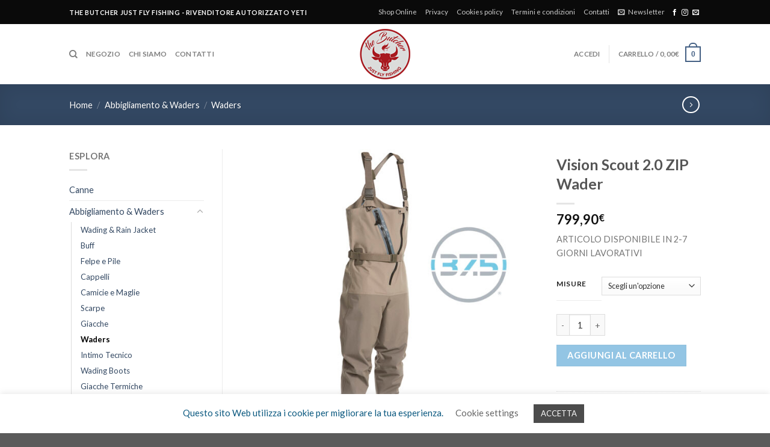

--- FILE ---
content_type: text/html; charset=UTF-8
request_url: http://www.borsecacciapescanautica.it/product/vision-scout-2-0-zip/
body_size: 33081
content:
<!DOCTYPE html>
<!--[if IE 9 ]> <html lang="it-IT" class="ie9 loading-site no-js"> <![endif]-->
<!--[if IE 8 ]> <html lang="it-IT" class="ie8 loading-site no-js"> <![endif]-->
<!--[if (gte IE 9)|!(IE)]><!--><html lang="it-IT" class="loading-site no-js"> <!--<![endif]-->
<head>
	<meta charset="UTF-8" />
	<link rel="profile" href="http://gmpg.org/xfn/11" />
	<link rel="pingback" href="http://www.borsecacciapescanautica.it/xmlrpc.php" />

	<script>(function(html){html.className = html.className.replace(/\bno-js\b/,'js')})(document.documentElement);</script>
<title>Vision Scout 2.0 ZIP Wader &#8211; Pesca a mosca, cooler, caccia, nautica e prodotti Yeti</title>
<meta name='robots' content='max-image-preview:large' />
<meta name="viewport" content="width=device-width, initial-scale=1, maximum-scale=1" /><link rel='dns-prefetch' href='//stats.wp.com' />
<link rel='dns-prefetch' href='//fonts.googleapis.com' />
<link rel="alternate" type="application/rss+xml" title="Pesca a mosca, cooler, caccia, nautica e prodotti Yeti &raquo; Feed" href="http://www.borsecacciapescanautica.it/feed/" />
<link rel="alternate" type="application/rss+xml" title="Pesca a mosca, cooler, caccia, nautica e prodotti Yeti &raquo; Feed dei commenti" href="http://www.borsecacciapescanautica.it/comments/feed/" />
<script type="text/javascript">
/* <![CDATA[ */
window._wpemojiSettings = {"baseUrl":"https:\/\/s.w.org\/images\/core\/emoji\/15.0.3\/72x72\/","ext":".png","svgUrl":"https:\/\/s.w.org\/images\/core\/emoji\/15.0.3\/svg\/","svgExt":".svg","source":{"concatemoji":"http:\/\/www.borsecacciapescanautica.it\/wp-includes\/js\/wp-emoji-release.min.js?ver=6.5.7"}};
/*! This file is auto-generated */
!function(i,n){var o,s,e;function c(e){try{var t={supportTests:e,timestamp:(new Date).valueOf()};sessionStorage.setItem(o,JSON.stringify(t))}catch(e){}}function p(e,t,n){e.clearRect(0,0,e.canvas.width,e.canvas.height),e.fillText(t,0,0);var t=new Uint32Array(e.getImageData(0,0,e.canvas.width,e.canvas.height).data),r=(e.clearRect(0,0,e.canvas.width,e.canvas.height),e.fillText(n,0,0),new Uint32Array(e.getImageData(0,0,e.canvas.width,e.canvas.height).data));return t.every(function(e,t){return e===r[t]})}function u(e,t,n){switch(t){case"flag":return n(e,"\ud83c\udff3\ufe0f\u200d\u26a7\ufe0f","\ud83c\udff3\ufe0f\u200b\u26a7\ufe0f")?!1:!n(e,"\ud83c\uddfa\ud83c\uddf3","\ud83c\uddfa\u200b\ud83c\uddf3")&&!n(e,"\ud83c\udff4\udb40\udc67\udb40\udc62\udb40\udc65\udb40\udc6e\udb40\udc67\udb40\udc7f","\ud83c\udff4\u200b\udb40\udc67\u200b\udb40\udc62\u200b\udb40\udc65\u200b\udb40\udc6e\u200b\udb40\udc67\u200b\udb40\udc7f");case"emoji":return!n(e,"\ud83d\udc26\u200d\u2b1b","\ud83d\udc26\u200b\u2b1b")}return!1}function f(e,t,n){var r="undefined"!=typeof WorkerGlobalScope&&self instanceof WorkerGlobalScope?new OffscreenCanvas(300,150):i.createElement("canvas"),a=r.getContext("2d",{willReadFrequently:!0}),o=(a.textBaseline="top",a.font="600 32px Arial",{});return e.forEach(function(e){o[e]=t(a,e,n)}),o}function t(e){var t=i.createElement("script");t.src=e,t.defer=!0,i.head.appendChild(t)}"undefined"!=typeof Promise&&(o="wpEmojiSettingsSupports",s=["flag","emoji"],n.supports={everything:!0,everythingExceptFlag:!0},e=new Promise(function(e){i.addEventListener("DOMContentLoaded",e,{once:!0})}),new Promise(function(t){var n=function(){try{var e=JSON.parse(sessionStorage.getItem(o));if("object"==typeof e&&"number"==typeof e.timestamp&&(new Date).valueOf()<e.timestamp+604800&&"object"==typeof e.supportTests)return e.supportTests}catch(e){}return null}();if(!n){if("undefined"!=typeof Worker&&"undefined"!=typeof OffscreenCanvas&&"undefined"!=typeof URL&&URL.createObjectURL&&"undefined"!=typeof Blob)try{var e="postMessage("+f.toString()+"("+[JSON.stringify(s),u.toString(),p.toString()].join(",")+"));",r=new Blob([e],{type:"text/javascript"}),a=new Worker(URL.createObjectURL(r),{name:"wpTestEmojiSupports"});return void(a.onmessage=function(e){c(n=e.data),a.terminate(),t(n)})}catch(e){}c(n=f(s,u,p))}t(n)}).then(function(e){for(var t in e)n.supports[t]=e[t],n.supports.everything=n.supports.everything&&n.supports[t],"flag"!==t&&(n.supports.everythingExceptFlag=n.supports.everythingExceptFlag&&n.supports[t]);n.supports.everythingExceptFlag=n.supports.everythingExceptFlag&&!n.supports.flag,n.DOMReady=!1,n.readyCallback=function(){n.DOMReady=!0}}).then(function(){return e}).then(function(){var e;n.supports.everything||(n.readyCallback(),(e=n.source||{}).concatemoji?t(e.concatemoji):e.wpemoji&&e.twemoji&&(t(e.twemoji),t(e.wpemoji)))}))}((window,document),window._wpemojiSettings);
/* ]]> */
</script>
<style id='wp-emoji-styles-inline-css' type='text/css'>

	img.wp-smiley, img.emoji {
		display: inline !important;
		border: none !important;
		box-shadow: none !important;
		height: 1em !important;
		width: 1em !important;
		margin: 0 0.07em !important;
		vertical-align: -0.1em !important;
		background: none !important;
		padding: 0 !important;
	}
</style>
<link rel='stylesheet' id='wp-block-library-css' href='http://www.borsecacciapescanautica.it/wp-includes/css/dist/block-library/style.min.css?ver=6.5.7' type='text/css' media='all' />
<style id='wp-block-library-inline-css' type='text/css'>
.has-text-align-justify{text-align:justify;}
</style>
<link rel='stylesheet' id='mediaelement-css' href='http://www.borsecacciapescanautica.it/wp-includes/js/mediaelement/mediaelementplayer-legacy.min.css?ver=4.2.17' type='text/css' media='all' />
<link rel='stylesheet' id='wp-mediaelement-css' href='http://www.borsecacciapescanautica.it/wp-includes/js/mediaelement/wp-mediaelement.min.css?ver=6.5.7' type='text/css' media='all' />
<style id='jetpack-sharing-buttons-style-inline-css' type='text/css'>
.jetpack-sharing-buttons__services-list{display:flex;flex-direction:row;flex-wrap:wrap;gap:0;list-style-type:none;margin:5px;padding:0}.jetpack-sharing-buttons__services-list.has-small-icon-size{font-size:12px}.jetpack-sharing-buttons__services-list.has-normal-icon-size{font-size:16px}.jetpack-sharing-buttons__services-list.has-large-icon-size{font-size:24px}.jetpack-sharing-buttons__services-list.has-huge-icon-size{font-size:36px}@media print{.jetpack-sharing-buttons__services-list{display:none!important}}.editor-styles-wrapper .wp-block-jetpack-sharing-buttons{gap:0;padding-inline-start:0}ul.jetpack-sharing-buttons__services-list.has-background{padding:1.25em 2.375em}
</style>
<style id='pdfemb-pdf-embedder-viewer-style-inline-css' type='text/css'>
.wp-block-pdfemb-pdf-embedder-viewer{max-width:none}

</style>
<style id='classic-theme-styles-inline-css' type='text/css'>
/*! This file is auto-generated */
.wp-block-button__link{color:#fff;background-color:#32373c;border-radius:9999px;box-shadow:none;text-decoration:none;padding:calc(.667em + 2px) calc(1.333em + 2px);font-size:1.125em}.wp-block-file__button{background:#32373c;color:#fff;text-decoration:none}
</style>
<style id='global-styles-inline-css' type='text/css'>
body{--wp--preset--color--black: #000000;--wp--preset--color--cyan-bluish-gray: #abb8c3;--wp--preset--color--white: #ffffff;--wp--preset--color--pale-pink: #f78da7;--wp--preset--color--vivid-red: #cf2e2e;--wp--preset--color--luminous-vivid-orange: #ff6900;--wp--preset--color--luminous-vivid-amber: #fcb900;--wp--preset--color--light-green-cyan: #7bdcb5;--wp--preset--color--vivid-green-cyan: #00d084;--wp--preset--color--pale-cyan-blue: #8ed1fc;--wp--preset--color--vivid-cyan-blue: #0693e3;--wp--preset--color--vivid-purple: #9b51e0;--wp--preset--gradient--vivid-cyan-blue-to-vivid-purple: linear-gradient(135deg,rgba(6,147,227,1) 0%,rgb(155,81,224) 100%);--wp--preset--gradient--light-green-cyan-to-vivid-green-cyan: linear-gradient(135deg,rgb(122,220,180) 0%,rgb(0,208,130) 100%);--wp--preset--gradient--luminous-vivid-amber-to-luminous-vivid-orange: linear-gradient(135deg,rgba(252,185,0,1) 0%,rgba(255,105,0,1) 100%);--wp--preset--gradient--luminous-vivid-orange-to-vivid-red: linear-gradient(135deg,rgba(255,105,0,1) 0%,rgb(207,46,46) 100%);--wp--preset--gradient--very-light-gray-to-cyan-bluish-gray: linear-gradient(135deg,rgb(238,238,238) 0%,rgb(169,184,195) 100%);--wp--preset--gradient--cool-to-warm-spectrum: linear-gradient(135deg,rgb(74,234,220) 0%,rgb(151,120,209) 20%,rgb(207,42,186) 40%,rgb(238,44,130) 60%,rgb(251,105,98) 80%,rgb(254,248,76) 100%);--wp--preset--gradient--blush-light-purple: linear-gradient(135deg,rgb(255,206,236) 0%,rgb(152,150,240) 100%);--wp--preset--gradient--blush-bordeaux: linear-gradient(135deg,rgb(254,205,165) 0%,rgb(254,45,45) 50%,rgb(107,0,62) 100%);--wp--preset--gradient--luminous-dusk: linear-gradient(135deg,rgb(255,203,112) 0%,rgb(199,81,192) 50%,rgb(65,88,208) 100%);--wp--preset--gradient--pale-ocean: linear-gradient(135deg,rgb(255,245,203) 0%,rgb(182,227,212) 50%,rgb(51,167,181) 100%);--wp--preset--gradient--electric-grass: linear-gradient(135deg,rgb(202,248,128) 0%,rgb(113,206,126) 100%);--wp--preset--gradient--midnight: linear-gradient(135deg,rgb(2,3,129) 0%,rgb(40,116,252) 100%);--wp--preset--font-size--small: 13px;--wp--preset--font-size--medium: 20px;--wp--preset--font-size--large: 36px;--wp--preset--font-size--x-large: 42px;--wp--preset--spacing--20: 0.44rem;--wp--preset--spacing--30: 0.67rem;--wp--preset--spacing--40: 1rem;--wp--preset--spacing--50: 1.5rem;--wp--preset--spacing--60: 2.25rem;--wp--preset--spacing--70: 3.38rem;--wp--preset--spacing--80: 5.06rem;--wp--preset--shadow--natural: 6px 6px 9px rgba(0, 0, 0, 0.2);--wp--preset--shadow--deep: 12px 12px 50px rgba(0, 0, 0, 0.4);--wp--preset--shadow--sharp: 6px 6px 0px rgba(0, 0, 0, 0.2);--wp--preset--shadow--outlined: 6px 6px 0px -3px rgba(255, 255, 255, 1), 6px 6px rgba(0, 0, 0, 1);--wp--preset--shadow--crisp: 6px 6px 0px rgba(0, 0, 0, 1);}:where(.is-layout-flex){gap: 0.5em;}:where(.is-layout-grid){gap: 0.5em;}body .is-layout-flex{display: flex;}body .is-layout-flex{flex-wrap: wrap;align-items: center;}body .is-layout-flex > *{margin: 0;}body .is-layout-grid{display: grid;}body .is-layout-grid > *{margin: 0;}:where(.wp-block-columns.is-layout-flex){gap: 2em;}:where(.wp-block-columns.is-layout-grid){gap: 2em;}:where(.wp-block-post-template.is-layout-flex){gap: 1.25em;}:where(.wp-block-post-template.is-layout-grid){gap: 1.25em;}.has-black-color{color: var(--wp--preset--color--black) !important;}.has-cyan-bluish-gray-color{color: var(--wp--preset--color--cyan-bluish-gray) !important;}.has-white-color{color: var(--wp--preset--color--white) !important;}.has-pale-pink-color{color: var(--wp--preset--color--pale-pink) !important;}.has-vivid-red-color{color: var(--wp--preset--color--vivid-red) !important;}.has-luminous-vivid-orange-color{color: var(--wp--preset--color--luminous-vivid-orange) !important;}.has-luminous-vivid-amber-color{color: var(--wp--preset--color--luminous-vivid-amber) !important;}.has-light-green-cyan-color{color: var(--wp--preset--color--light-green-cyan) !important;}.has-vivid-green-cyan-color{color: var(--wp--preset--color--vivid-green-cyan) !important;}.has-pale-cyan-blue-color{color: var(--wp--preset--color--pale-cyan-blue) !important;}.has-vivid-cyan-blue-color{color: var(--wp--preset--color--vivid-cyan-blue) !important;}.has-vivid-purple-color{color: var(--wp--preset--color--vivid-purple) !important;}.has-black-background-color{background-color: var(--wp--preset--color--black) !important;}.has-cyan-bluish-gray-background-color{background-color: var(--wp--preset--color--cyan-bluish-gray) !important;}.has-white-background-color{background-color: var(--wp--preset--color--white) !important;}.has-pale-pink-background-color{background-color: var(--wp--preset--color--pale-pink) !important;}.has-vivid-red-background-color{background-color: var(--wp--preset--color--vivid-red) !important;}.has-luminous-vivid-orange-background-color{background-color: var(--wp--preset--color--luminous-vivid-orange) !important;}.has-luminous-vivid-amber-background-color{background-color: var(--wp--preset--color--luminous-vivid-amber) !important;}.has-light-green-cyan-background-color{background-color: var(--wp--preset--color--light-green-cyan) !important;}.has-vivid-green-cyan-background-color{background-color: var(--wp--preset--color--vivid-green-cyan) !important;}.has-pale-cyan-blue-background-color{background-color: var(--wp--preset--color--pale-cyan-blue) !important;}.has-vivid-cyan-blue-background-color{background-color: var(--wp--preset--color--vivid-cyan-blue) !important;}.has-vivid-purple-background-color{background-color: var(--wp--preset--color--vivid-purple) !important;}.has-black-border-color{border-color: var(--wp--preset--color--black) !important;}.has-cyan-bluish-gray-border-color{border-color: var(--wp--preset--color--cyan-bluish-gray) !important;}.has-white-border-color{border-color: var(--wp--preset--color--white) !important;}.has-pale-pink-border-color{border-color: var(--wp--preset--color--pale-pink) !important;}.has-vivid-red-border-color{border-color: var(--wp--preset--color--vivid-red) !important;}.has-luminous-vivid-orange-border-color{border-color: var(--wp--preset--color--luminous-vivid-orange) !important;}.has-luminous-vivid-amber-border-color{border-color: var(--wp--preset--color--luminous-vivid-amber) !important;}.has-light-green-cyan-border-color{border-color: var(--wp--preset--color--light-green-cyan) !important;}.has-vivid-green-cyan-border-color{border-color: var(--wp--preset--color--vivid-green-cyan) !important;}.has-pale-cyan-blue-border-color{border-color: var(--wp--preset--color--pale-cyan-blue) !important;}.has-vivid-cyan-blue-border-color{border-color: var(--wp--preset--color--vivid-cyan-blue) !important;}.has-vivid-purple-border-color{border-color: var(--wp--preset--color--vivid-purple) !important;}.has-vivid-cyan-blue-to-vivid-purple-gradient-background{background: var(--wp--preset--gradient--vivid-cyan-blue-to-vivid-purple) !important;}.has-light-green-cyan-to-vivid-green-cyan-gradient-background{background: var(--wp--preset--gradient--light-green-cyan-to-vivid-green-cyan) !important;}.has-luminous-vivid-amber-to-luminous-vivid-orange-gradient-background{background: var(--wp--preset--gradient--luminous-vivid-amber-to-luminous-vivid-orange) !important;}.has-luminous-vivid-orange-to-vivid-red-gradient-background{background: var(--wp--preset--gradient--luminous-vivid-orange-to-vivid-red) !important;}.has-very-light-gray-to-cyan-bluish-gray-gradient-background{background: var(--wp--preset--gradient--very-light-gray-to-cyan-bluish-gray) !important;}.has-cool-to-warm-spectrum-gradient-background{background: var(--wp--preset--gradient--cool-to-warm-spectrum) !important;}.has-blush-light-purple-gradient-background{background: var(--wp--preset--gradient--blush-light-purple) !important;}.has-blush-bordeaux-gradient-background{background: var(--wp--preset--gradient--blush-bordeaux) !important;}.has-luminous-dusk-gradient-background{background: var(--wp--preset--gradient--luminous-dusk) !important;}.has-pale-ocean-gradient-background{background: var(--wp--preset--gradient--pale-ocean) !important;}.has-electric-grass-gradient-background{background: var(--wp--preset--gradient--electric-grass) !important;}.has-midnight-gradient-background{background: var(--wp--preset--gradient--midnight) !important;}.has-small-font-size{font-size: var(--wp--preset--font-size--small) !important;}.has-medium-font-size{font-size: var(--wp--preset--font-size--medium) !important;}.has-large-font-size{font-size: var(--wp--preset--font-size--large) !important;}.has-x-large-font-size{font-size: var(--wp--preset--font-size--x-large) !important;}
.wp-block-navigation a:where(:not(.wp-element-button)){color: inherit;}
:where(.wp-block-post-template.is-layout-flex){gap: 1.25em;}:where(.wp-block-post-template.is-layout-grid){gap: 1.25em;}
:where(.wp-block-columns.is-layout-flex){gap: 2em;}:where(.wp-block-columns.is-layout-grid){gap: 2em;}
.wp-block-pullquote{font-size: 1.5em;line-height: 1.6;}
</style>
<link rel='stylesheet' id='contact-form-7-css' href='http://www.borsecacciapescanautica.it/wp-content/plugins/contact-form-7/includes/css/styles.css?ver=5.9.5' type='text/css' media='all' />
<link rel='stylesheet' id='cookie-law-info-css' href='http://www.borsecacciapescanautica.it/wp-content/plugins/cookie-law-info/legacy/public/css/cookie-law-info-public.css?ver=3.2.2' type='text/css' media='all' />
<link rel='stylesheet' id='cookie-law-info-gdpr-css' href='http://www.borsecacciapescanautica.it/wp-content/plugins/cookie-law-info/legacy/public/css/cookie-law-info-gdpr.css?ver=3.2.2' type='text/css' media='all' />
<link rel='stylesheet' id='photoswipe-css' href='http://www.borsecacciapescanautica.it/wp-content/plugins/woocommerce/assets/css/photoswipe/photoswipe.min.css?ver=8.9.4' type='text/css' media='all' />
<link rel='stylesheet' id='photoswipe-default-skin-css' href='http://www.borsecacciapescanautica.it/wp-content/plugins/woocommerce/assets/css/photoswipe/default-skin/default-skin.min.css?ver=8.9.4' type='text/css' media='all' />
<style id='woocommerce-inline-inline-css' type='text/css'>
.woocommerce form .form-row .required { visibility: visible; }
</style>
<link rel='stylesheet' id='ppress-frontend-css' href='http://www.borsecacciapescanautica.it/wp-content/plugins/wp-user-avatar/assets/css/frontend.min.css?ver=4.15.8' type='text/css' media='all' />
<link rel='stylesheet' id='ppress-flatpickr-css' href='http://www.borsecacciapescanautica.it/wp-content/plugins/wp-user-avatar/assets/flatpickr/flatpickr.min.css?ver=4.15.8' type='text/css' media='all' />
<link rel='stylesheet' id='ppress-select2-css' href='http://www.borsecacciapescanautica.it/wp-content/plugins/wp-user-avatar/assets/select2/select2.min.css?ver=6.5.7' type='text/css' media='all' />
<link rel='stylesheet' id='flatsome-icons-css' href='http://www.borsecacciapescanautica.it/wp-content/themes/flatsome/assets/css/fl-icons.css?ver=3.11' type='text/css' media='all' />
<link rel='stylesheet' id='flatsome-main-css' href='http://www.borsecacciapescanautica.it/wp-content/themes/flatsome/assets/css/flatsome.css?ver=3.11.0' type='text/css' media='all' />
<link rel='stylesheet' id='flatsome-shop-css' href='http://www.borsecacciapescanautica.it/wp-content/themes/flatsome/assets/css/flatsome-shop.css?ver=3.11.0' type='text/css' media='all' />
<link rel='stylesheet' id='flatsome-style-css' href='http://www.borsecacciapescanautica.it/wp-content/themes/flatsome-child/style.css?ver=3.0' type='text/css' media='all' />
<link rel='stylesheet' id='flatsome-googlefonts-css' href='//fonts.googleapis.com/css?family=Lato%3Aregular%2C700%2C400%2C700%7CDancing+Script%3Aregular%2C400&#038;display=swap&#038;ver=3.9' type='text/css' media='all' />
<script type="text/javascript">
            window._nslDOMReady = function (callback) {
                if ( document.readyState === "complete" || document.readyState === "interactive" ) {
                    callback();
                } else {
                    document.addEventListener( "DOMContentLoaded", callback );
                }
            };
            </script><script type="text/javascript" src="http://www.borsecacciapescanautica.it/wp-includes/js/jquery/jquery.min.js?ver=3.7.1" id="jquery-core-js"></script>
<script type="text/javascript" src="http://www.borsecacciapescanautica.it/wp-includes/js/jquery/jquery-migrate.min.js?ver=3.4.1" id="jquery-migrate-js"></script>
<script type="text/javascript" id="cookie-law-info-js-extra">
/* <![CDATA[ */
var Cli_Data = {"nn_cookie_ids":[],"cookielist":[],"non_necessary_cookies":[],"ccpaEnabled":"","ccpaRegionBased":"","ccpaBarEnabled":"","strictlyEnabled":["necessary","obligatoire"],"ccpaType":"gdpr","js_blocking":"","custom_integration":"","triggerDomRefresh":"","secure_cookies":""};
var cli_cookiebar_settings = {"animate_speed_hide":"500","animate_speed_show":"500","background":"#FFF","border":"#b1a6a6c2","border_on":"","button_1_button_colour":"#4c4c4c","button_1_button_hover":"#3d3d3d","button_1_link_colour":"#fff","button_1_as_button":"1","button_1_new_win":"","button_2_button_colour":"#333","button_2_button_hover":"#292929","button_2_link_colour":"#444","button_2_as_button":"","button_2_hidebar":"","button_3_button_colour":"#935e20","button_3_button_hover":"#764b1a","button_3_link_colour":"#fff","button_3_as_button":"1","button_3_new_win":"","button_4_button_colour":"#000","button_4_button_hover":"#000000","button_4_link_colour":"#666666","button_4_as_button":"","button_7_button_colour":"#61a229","button_7_button_hover":"#4e8221","button_7_link_colour":"#fff","button_7_as_button":"1","button_7_new_win":"","font_family":"inherit","header_fix":"","notify_animate_hide":"1","notify_animate_show":"1","notify_div_id":"#cookie-law-info-bar","notify_position_horizontal":"left","notify_position_vertical":"bottom","scroll_close":"","scroll_close_reload":"","accept_close_reload":"","reject_close_reload":"","showagain_tab":"1","showagain_background":"#fff","showagain_border":"#000","showagain_div_id":"#cookie-law-info-again","showagain_x_position":"100px","text":"#0a587f","show_once_yn":"","show_once":"10000","logging_on":"","as_popup":"","popup_overlay":"1","bar_heading_text":"","cookie_bar_as":"banner","popup_showagain_position":"bottom-right","widget_position":"left"};
var log_object = {"ajax_url":"http:\/\/www.borsecacciapescanautica.it\/wp-admin\/admin-ajax.php"};
/* ]]> */
</script>
<script type="text/javascript" src="http://www.borsecacciapescanautica.it/wp-content/plugins/cookie-law-info/legacy/public/js/cookie-law-info-public.js?ver=3.2.2" id="cookie-law-info-js"></script>
<script type="text/javascript" src="http://www.borsecacciapescanautica.it/wp-content/plugins/woocommerce/assets/js/jquery-blockui/jquery.blockUI.min.js?ver=2.7.0-wc.8.9.4" id="jquery-blockui-js" defer="defer" data-wp-strategy="defer"></script>
<script type="text/javascript" id="wc-add-to-cart-js-extra">
/* <![CDATA[ */
var wc_add_to_cart_params = {"ajax_url":"\/wp-admin\/admin-ajax.php","wc_ajax_url":"\/?wc-ajax=%%endpoint%%","i18n_view_cart":"Visualizza carrello","cart_url":"http:\/\/www.borsecacciapescanautica.it\/cart\/","is_cart":"","cart_redirect_after_add":"no"};
/* ]]> */
</script>
<script type="text/javascript" src="http://www.borsecacciapescanautica.it/wp-content/plugins/woocommerce/assets/js/frontend/add-to-cart.min.js?ver=8.9.4" id="wc-add-to-cart-js" defer="defer" data-wp-strategy="defer"></script>
<script type="text/javascript" src="http://www.borsecacciapescanautica.it/wp-content/plugins/woocommerce/assets/js/photoswipe/photoswipe.min.js?ver=4.1.1-wc.8.9.4" id="photoswipe-js" defer="defer" data-wp-strategy="defer"></script>
<script type="text/javascript" src="http://www.borsecacciapescanautica.it/wp-content/plugins/woocommerce/assets/js/photoswipe/photoswipe-ui-default.min.js?ver=4.1.1-wc.8.9.4" id="photoswipe-ui-default-js" defer="defer" data-wp-strategy="defer"></script>
<script type="text/javascript" id="wc-single-product-js-extra">
/* <![CDATA[ */
var wc_single_product_params = {"i18n_required_rating_text":"Seleziona una valutazione","review_rating_required":"yes","flexslider":{"rtl":false,"animation":"slide","smoothHeight":true,"directionNav":false,"controlNav":"thumbnails","slideshow":false,"animationSpeed":500,"animationLoop":false,"allowOneSlide":false},"zoom_enabled":"","zoom_options":[],"photoswipe_enabled":"1","photoswipe_options":{"shareEl":false,"closeOnScroll":false,"history":false,"hideAnimationDuration":0,"showAnimationDuration":0},"flexslider_enabled":""};
/* ]]> */
</script>
<script type="text/javascript" src="http://www.borsecacciapescanautica.it/wp-content/plugins/woocommerce/assets/js/frontend/single-product.min.js?ver=8.9.4" id="wc-single-product-js" defer="defer" data-wp-strategy="defer"></script>
<script type="text/javascript" src="http://www.borsecacciapescanautica.it/wp-content/plugins/woocommerce/assets/js/js-cookie/js.cookie.min.js?ver=2.1.4-wc.8.9.4" id="js-cookie-js" defer="defer" data-wp-strategy="defer"></script>
<script type="text/javascript" id="woocommerce-js-extra">
/* <![CDATA[ */
var woocommerce_params = {"ajax_url":"\/wp-admin\/admin-ajax.php","wc_ajax_url":"\/?wc-ajax=%%endpoint%%"};
/* ]]> */
</script>
<script type="text/javascript" src="http://www.borsecacciapescanautica.it/wp-content/plugins/woocommerce/assets/js/frontend/woocommerce.min.js?ver=8.9.4" id="woocommerce-js" defer="defer" data-wp-strategy="defer"></script>
<script type="text/javascript" src="http://www.borsecacciapescanautica.it/wp-content/plugins/wp-user-avatar/assets/flatpickr/flatpickr.min.js?ver=4.15.8" id="ppress-flatpickr-js"></script>
<script type="text/javascript" src="http://www.borsecacciapescanautica.it/wp-content/plugins/wp-user-avatar/assets/select2/select2.min.js?ver=4.15.8" id="ppress-select2-js"></script>
<script type="text/javascript" id="WCPAY_ASSETS-js-extra">
/* <![CDATA[ */
var wcpayAssets = {"url":"http:\/\/www.borsecacciapescanautica.it\/wp-content\/plugins\/woocommerce-payments\/dist\/"};
/* ]]> */
</script>
<link rel="https://api.w.org/" href="http://www.borsecacciapescanautica.it/wp-json/" /><link rel="alternate" type="application/json" href="http://www.borsecacciapescanautica.it/wp-json/wp/v2/product/3273" /><link rel="EditURI" type="application/rsd+xml" title="RSD" href="http://www.borsecacciapescanautica.it/xmlrpc.php?rsd" />
<meta name="generator" content="WordPress 6.5.7" />
<meta name="generator" content="WooCommerce 8.9.4" />
<link rel="canonical" href="http://www.borsecacciapescanautica.it/product/vision-scout-2-0-zip/" />
<link rel='shortlink' href='http://www.borsecacciapescanautica.it/?p=3273' />
<link rel="alternate" type="application/json+oembed" href="http://www.borsecacciapescanautica.it/wp-json/oembed/1.0/embed?url=http%3A%2F%2Fwww.borsecacciapescanautica.it%2Fproduct%2Fvision-scout-2-0-zip%2F" />
<link rel="alternate" type="text/xml+oembed" href="http://www.borsecacciapescanautica.it/wp-json/oembed/1.0/embed?url=http%3A%2F%2Fwww.borsecacciapescanautica.it%2Fproduct%2Fvision-scout-2-0-zip%2F&#038;format=xml" />
	<style>img#wpstats{display:none}</style>
		<style>.bg{opacity: 0; transition: opacity 1s; -webkit-transition: opacity 1s;} .bg-loaded{opacity: 1;}</style><!--[if IE]><link rel="stylesheet" type="text/css" href="http://www.borsecacciapescanautica.it/wp-content/themes/flatsome/assets/css/ie-fallback.css"><script src="//cdnjs.cloudflare.com/ajax/libs/html5shiv/3.6.1/html5shiv.js"></script><script>var head = document.getElementsByTagName('head')[0],style = document.createElement('style');style.type = 'text/css';style.styleSheet.cssText = ':before,:after{content:none !important';head.appendChild(style);setTimeout(function(){head.removeChild(style);}, 0);</script><script src="http://www.borsecacciapescanautica.it/wp-content/themes/flatsome/assets/libs/ie-flexibility.js"></script><![endif]-->	<noscript><style>.woocommerce-product-gallery{ opacity: 1 !important; }</style></noscript>
	<link rel="icon" href="http://www.borsecacciapescanautica.it/wp-content/uploads/2020/11/logo_butcher_fly_fishing-1.png" sizes="32x32" />
<link rel="icon" href="http://www.borsecacciapescanautica.it/wp-content/uploads/2020/11/logo_butcher_fly_fishing-1.png" sizes="192x192" />
<link rel="apple-touch-icon" href="http://www.borsecacciapescanautica.it/wp-content/uploads/2020/11/logo_butcher_fly_fishing-1.png" />
<meta name="msapplication-TileImage" content="http://www.borsecacciapescanautica.it/wp-content/uploads/2020/11/logo_butcher_fly_fishing-1.png" />
<style id="custom-css" type="text/css">:root {--primary-color: #446084;}.header-main{height: 100px}#logo img{max-height: 100px}#logo{width:200px;}.header-bottom{min-height: 55px}.header-top{min-height: 40px}.transparent .header-main{height: 265px}.transparent #logo img{max-height: 265px}.has-transparent + .page-title:first-of-type,.has-transparent + #main > .page-title,.has-transparent + #main > div > .page-title,.has-transparent + #main .page-header-wrapper:first-of-type .page-title{padding-top: 295px;}.header.show-on-scroll,.stuck .header-main{height:70px!important}.stuck #logo img{max-height: 70px!important}.header-bottom {background-color: #f1f1f1}@media (max-width: 549px) {.header-main{height: 70px}#logo img{max-height: 70px}}.header-top{background-color:#0a0a0a!important;}/* Background Color */[data-icon-label]:after, .secondary.is-underline:hover,.secondary.is-outline:hover,.icon-label,.button.secondary:not(.is-outline),.button.alt:not(.is-outline), .badge-inner.on-sale, .button.checkout, .single_add_to_cart_button, .current .breadcrumb-step{ background-color:#4b9ed2; }[data-text-bg="secondary"]{background-color: #4b9ed2;}/* Color */.secondary.is-underline,.secondary.is-link, .secondary.is-outline,.stars a.active, .star-rating:before, .woocommerce-page .star-rating:before,.star-rating span:before, .color-secondary{color: #4b9ed2}/* Color !important */[data-text-color="secondary"]{color: #4b9ed2!important;}/* Border */.secondary.is-outline:hover{border-color:#4b9ed2}body{font-size: 91%;}@media screen and (max-width: 549px){body{font-size: 100%;}}body{font-family:"Lato", sans-serif}body{font-weight: 400}.nav > li > a {font-family:"Lato", sans-serif;}.nav > li > a {font-weight: 700;}h1,h2,h3,h4,h5,h6,.heading-font, .off-canvas-center .nav-sidebar.nav-vertical > li > a{font-family: "Lato", sans-serif;}h1,h2,h3,h4,h5,h6,.heading-font,.banner h1,.banner h2{font-weight: 700;}.alt-font{font-family: "Dancing Script", sans-serif;}.alt-font{font-weight: 400!important;}.products.has-equal-box-heights .box-image {padding-top: 100%;}@media screen and (min-width: 550px){.products .box-vertical .box-image{min-width: 300px!important;width: 300px!important;}}.absolute-footer, html{background-color: #5b5b5b}.label-new.menu-item > a:after{content:"Nuovo";}.label-hot.menu-item > a:after{content:"Hot";}.label-sale.menu-item > a:after{content:"Offerta";}.label-popular.menu-item > a:after{content:"Popolare";}</style></head>

<body class="product-template-default single single-product postid-3273 theme-flatsome woocommerce woocommerce-page woocommerce-no-js full-width lightbox nav-dropdown-has-arrow">


<a class="skip-link screen-reader-text" href="#main">Skip to content</a>

<div id="wrapper">

	
	<header id="header" class="header has-sticky sticky-jump">
		<div class="header-wrapper">
			<div id="top-bar" class="header-top hide-for-sticky nav-dark">
    <div class="flex-row container">
      <div class="flex-col hide-for-medium flex-left">
          <ul class="nav nav-left medium-nav-center nav-small  nav-line-grow">
              <li class="html custom html_topbar_left"><strong class="uppercase">THE BUTCHER just fly fishing - rivenditore autorizzato Yeti</strong></li>          </ul>
      </div>

      <div class="flex-col hide-for-medium flex-center">
          <ul class="nav nav-center nav-small  nav-line-grow">
                        </ul>
      </div>

      <div class="flex-col hide-for-medium flex-right">
         <ul class="nav top-bar-nav nav-right nav-small  nav-line-grow">
              <li id="menu-item-330" class="menu-item menu-item-type-post_type menu-item-object-page current_page_parent menu-item-330"><a href="http://www.borsecacciapescanautica.it/shop/" class="nav-top-link">Shop Online</a></li>
<li id="menu-item-337" class="menu-item menu-item-type-post_type menu-item-object-page menu-item-privacy-policy menu-item-337"><a href="http://www.borsecacciapescanautica.it/privacy/" class="nav-top-link">Privacy</a></li>
<li id="menu-item-517" class="menu-item menu-item-type-post_type menu-item-object-page menu-item-517"><a href="http://www.borsecacciapescanautica.it/cookies-policy/" class="nav-top-link">Cookies policy</a></li>
<li id="menu-item-336" class="menu-item menu-item-type-post_type menu-item-object-page menu-item-336"><a href="http://www.borsecacciapescanautica.it/termini-e-condizioni/" class="nav-top-link">Termini e condizioni</a></li>
<li id="menu-item-260" class="menu-item menu-item-type-post_type menu-item-object-page menu-item-260"><a href="http://www.borsecacciapescanautica.it/contact/" class="nav-top-link">Contatti</a></li>
<li class="header-newsletter-item has-icon">

<a href="#header-newsletter-signup" class="tooltip is-small"
  title="Iscriviti alla Newsletter">

      <i class="icon-envelop"></i>
  
      <span class="header-newsletter-title hide-for-medium">
      Newsletter    </span>
  </a>
<div id="header-newsletter-signup"
    class="lightbox-by-id lightbox-content mfp-hide lightbox-white "
    style="max-width:700px ;padding:0px">
    
  <div class="banner has-hover" id="banner-1771442861">
          <div class="banner-inner fill">
        <div class="banner-bg fill" >
            <div class="bg fill bg-fill "></div>
                        <div class="overlay"></div>            
	<div class="is-border is-dashed"
		style="border-color:rgba(255,255,255,.3);border-width:2px 2px 2px 2px;margin:10px;">
	</div>
                    </div>
        <div class="banner-layers container">
            <div class="fill banner-link"></div>               <div id="text-box-1153659697" class="text-box banner-layer x10 md-x10 lg-x10 y50 md-y50 lg-y50 res-text">
                     <div data-animate="fadeInUp">           <div class="text dark">
              
              <div class="text-inner text-left">
                  <h3 class="uppercase">Iscriviti alla Newsletter</h3><p class="lead">Iscriviti alla newsletter di THE BUTCHER just fly fishing - e ricevi novità e aggiornamenti sui prodotti e le ultime novità nel mondo della pesca a mosca! </p>
<div class="wpcf7 no-js" id="wpcf7-f346-o1" lang="it-IT" dir="ltr">
<div class="screen-reader-response"><p role="status" aria-live="polite" aria-atomic="true"></p> <ul></ul></div>
<form action="/product/vision-scout-2-0-zip/#wpcf7-f346-o1" method="post" class="wpcf7-form init" aria-label="Modulo di contatto" novalidate="novalidate" data-status="init">
<div style="display: none;">
<input type="hidden" name="_wpcf7" value="346" />
<input type="hidden" name="_wpcf7_version" value="5.9.5" />
<input type="hidden" name="_wpcf7_locale" value="it_IT" />
<input type="hidden" name="_wpcf7_unit_tag" value="wpcf7-f346-o1" />
<input type="hidden" name="_wpcf7_container_post" value="0" />
<input type="hidden" name="_wpcf7_posted_data_hash" value="" />
</div>
<div class="flex-row form-flat medium-flex-wrap">
	<div class="flex-col flex-grow">
		<p><span class="wpcf7-form-control-wrap" data-name="your-email"><input size="40" class="wpcf7-form-control wpcf7-email wpcf7-validates-as-required wpcf7-text wpcf7-validates-as-email" aria-required="true" aria-invalid="false" placeholder="Tua mail (obbligatorio)" value="" type="email" name="your-email" /></span>
		</p>
	</div>
	<div class="flex-col ml-half">
		<p><input class="wpcf7-form-control wpcf7-submit has-spinner button" type="submit" value="Iscriviti" />
		</p>
	</div>
</div><div class="wpcf7-response-output" aria-hidden="true"></div>
</form>
</div>
              </div>
           </div>
       </div>                     
<style scope="scope">

#text-box-1153659697 {
  width: 60%;
}
#text-box-1153659697 .text {
  font-size: 100%;
}


@media (min-width:550px) {

  #text-box-1153659697 {
    width: 50%;
  }

}
</style>
    </div>
         </div>
      </div>

            
<style scope="scope">

#banner-1771442861 {
  padding-top: 500px;
}
#banner-1771442861 .bg.bg-loaded {
  background-image: url(http://www.borsecacciapescanautica.it/wp-content/uploads/2020/11/thebutcher.jpg);
}
#banner-1771442861 .overlay {
  background-color: rgba(0,0,0,.4);
}
</style>
  </div>

</div>
<script>
// Auto open lightboxes
jQuery(document).ready(function($) {
  var cookieId = 'lightbox_header-newsletter-signup';
  var cookieValue = 'opened_0'
    // auto open lightbox
         // run lightbox if no cookie is set
     if(cookie(cookieId) !== cookieValue){
          // Open lightbox
          setTimeout(function(){
              $.magnificPopup.open({midClick: true, removalDelay: 300, items: { src: '#header-newsletter-signup', type: 'inline'}});
          }, 3000);

          // set cookie
          cookie(cookieId, cookieValue);
      }
});
</script>

</li>
<li class="html header-social-icons ml-0">
	<div class="social-icons follow-icons" ><a href="https://www.facebook.com/ThebutcherFlyFishing/" target="_blank" data-label="Facebook"  rel="noopener noreferrer nofollow" class="icon plain facebook tooltip" title="Seguici su Facebook"><i class="icon-facebook" ></i></a><a href="https://www.instagram.com/thebutcher_justflyfishing/" target="_blank" rel="noopener noreferrer nofollow" data-label="Instagram" class="icon plain  instagram tooltip" title="Seguici su Instagram"><i class="icon-instagram" ></i></a><a href="mailto:info@justflyfishing.it" data-label="E-mail"  rel="nofollow" class="icon plain  email tooltip" title="Inviaci un'email"><i class="icon-envelop" ></i></a></div></li>          </ul>
      </div>

            <div class="flex-col show-for-medium flex-grow">
          <ul class="nav nav-center nav-small mobile-nav  nav-line-grow">
              <li class="html custom html_topbar_left"><strong class="uppercase">THE BUTCHER just fly fishing - rivenditore autorizzato Yeti</strong></li>          </ul>
      </div>
      
    </div>
</div>
<div id="masthead" class="header-main show-logo-center">
      <div class="header-inner flex-row container logo-center medium-logo-center" role="navigation">

          <!-- Logo -->
          <div id="logo" class="flex-col logo">
            <!-- Header logo -->
<a href="http://www.borsecacciapescanautica.it/" title="Pesca a mosca, cooler, caccia, nautica e prodotti Yeti - Justflyfishing.it &#8211; fly fishing shop" rel="home">
    <img width="200" height="100" src="http://www.borsecacciapescanautica.it/wp-content/uploads/2020/10/logo_butcher_fly_fishing-1.png" class="header_logo header-logo" alt="Pesca a mosca, cooler, caccia, nautica e prodotti Yeti"/><img  width="200" height="100" src="http://www.borsecacciapescanautica.it/wp-content/uploads/2020/10/logo_butcher_fly_fishing-1.png" class="header-logo-dark" alt="Pesca a mosca, cooler, caccia, nautica e prodotti Yeti"/></a>
          </div>

          <!-- Mobile Left Elements -->
          <div class="flex-col show-for-medium flex-left">
            <ul class="mobile-nav nav nav-left ">
              <li class="nav-icon has-icon">
  		<a href="#" data-open="#main-menu" data-pos="left" data-bg="main-menu-overlay" data-color="" class="is-small" aria-label="Menu" aria-controls="main-menu" aria-expanded="false">
		
		  <i class="icon-menu" ></i>
		  		</a>
	</li>            </ul>
          </div>

          <!-- Left Elements -->
          <div class="flex-col hide-for-medium flex-left
            ">
            <ul class="header-nav header-nav-main nav nav-left  nav-uppercase" >
              <li class="header-search header-search-dropdown has-icon has-dropdown menu-item-has-children">
		<a href="#" aria-label="Cerca" class="is-small"><i class="icon-search" ></i></a>
		<ul class="nav-dropdown nav-dropdown-simple">
	 	<li class="header-search-form search-form html relative has-icon">
	<div class="header-search-form-wrapper">
		<div class="searchform-wrapper ux-search-box relative is-normal"><form role="search" method="get" class="searchform" action="http://www.borsecacciapescanautica.it/">
	<div class="flex-row relative">
						<div class="flex-col flex-grow">
			<label class="screen-reader-text" for="woocommerce-product-search-field-0">Cerca:</label>
			<input type="search" id="woocommerce-product-search-field-0" class="search-field mb-0" placeholder="Cerca&hellip;" value="" name="s" />
			<input type="hidden" name="post_type" value="product" />
					</div>
		<div class="flex-col">
			<button type="submit" value="Cerca" class="ux-search-submit submit-button secondary button icon mb-0">
				<i class="icon-search" ></i>			</button>
		</div>
	</div>
	<div class="live-search-results text-left z-top"></div>
</form>
</div>	</div>
</li>	</ul>
</li>
<li id="menu-item-236" class="menu-item menu-item-type-post_type menu-item-object-page current_page_parent menu-item-236"><a href="http://www.borsecacciapescanautica.it/shop/" class="nav-top-link">Negozio</a></li>
<li id="menu-item-271" class="menu-item menu-item-type-post_type menu-item-object-page menu-item-271"><a href="http://www.borsecacciapescanautica.it/about/" class="nav-top-link">Chi siamo</a></li>
<li id="menu-item-270" class="menu-item menu-item-type-post_type menu-item-object-page menu-item-270"><a href="http://www.borsecacciapescanautica.it/contact/" class="nav-top-link">Contatti</a></li>
            </ul>
          </div>

          <!-- Right Elements -->
          <div class="flex-col hide-for-medium flex-right">
            <ul class="header-nav header-nav-main nav nav-right  nav-uppercase">
              <li class="account-item has-icon
    "
>

<a href="http://www.borsecacciapescanautica.it/my-account/"
    class="nav-top-link nav-top-not-logged-in "
    data-open="#login-form-popup"  >
    <span>
    Accedi      </span>
  
</a>



</li>
<li class="header-divider"></li><li class="cart-item has-icon has-dropdown">

<a href="http://www.borsecacciapescanautica.it/cart/" title="Carrello" class="header-cart-link is-small">


<span class="header-cart-title">
   Carrello   /      <span class="cart-price"><span class="woocommerce-Price-amount amount"><bdi>0,00<span class="woocommerce-Price-currencySymbol">&euro;</span></bdi></span></span>
  </span>

    <span class="cart-icon image-icon">
    <strong>0</strong>
  </span>
  </a>

 <ul class="nav-dropdown nav-dropdown-simple">
    <li class="html widget_shopping_cart">
      <div class="widget_shopping_cart_content">
        

	<p class="woocommerce-mini-cart__empty-message">Nessun prodotto nel carrello.</p>


      </div>
    </li>
     </ul>

</li>
            </ul>
          </div>

          <!-- Mobile Right Elements -->
          <div class="flex-col show-for-medium flex-right">
            <ul class="mobile-nav nav nav-right ">
              <li class="cart-item has-icon">

      <a href="http://www.borsecacciapescanautica.it/cart/" class="header-cart-link off-canvas-toggle nav-top-link is-small" data-open="#cart-popup" data-class="off-canvas-cart" title="Carrello" data-pos="right">
  
    <span class="cart-icon image-icon">
    <strong>0</strong>
  </span>
  </a>


  <!-- Cart Sidebar Popup -->
  <div id="cart-popup" class="mfp-hide widget_shopping_cart">
  <div class="cart-popup-inner inner-padding">
      <div class="cart-popup-title text-center">
          <h4 class="uppercase">Carrello</h4>
          <div class="is-divider"></div>
      </div>
      <div class="widget_shopping_cart_content">
          

	<p class="woocommerce-mini-cart__empty-message">Nessun prodotto nel carrello.</p>


      </div>
             <div class="cart-sidebar-content relative"></div>  </div>
  </div>

</li>
            </ul>
          </div>

      </div>
     
            <div class="container"><div class="top-divider full-width"></div></div>
      </div>
<div class="header-bg-container fill"><div class="header-bg-image fill"></div><div class="header-bg-color fill"></div></div>		</div>
	</header>

	<div class="shop-page-title product-page-title dark  page-title featured-title ">
	
	<div class="page-title-bg fill">
		<div class="title-bg fill bg-fill" data-parallax-fade="true" data-parallax="-2" data-parallax-background data-parallax-container=".page-title"></div>
		<div class="title-overlay fill"></div>
	</div>
	
	<div class="page-title-inner flex-row  medium-flex-wrap container">
	  <div class="flex-col flex-grow medium-text-center">
	  		<div class="is-medium">
	<nav class="woocommerce-breadcrumb breadcrumbs "><a href="http://www.borsecacciapescanautica.it">Home</a> <span class="divider">&#47;</span> <a href="http://www.borsecacciapescanautica.it/product-category/abbigliamento-waders/">Abbigliamento &amp; Waders</a> <span class="divider">&#47;</span> <a href="http://www.borsecacciapescanautica.it/product-category/abbigliamento-waders/waders/">Waders</a></nav></div>
	  </div>
	  
	   <div class="flex-col nav-right medium-text-center">
		   	<ul class="next-prev-thumbs is-small ">         <li class="prod-dropdown has-dropdown">
               <a href="http://www.borsecacciapescanautica.it/product/orvis-pro-zipper-wader/" rel="next" class="button icon is-outline circle">
                  <i class="icon-angle-right" ></i>              </a>
              <div class="nav-dropdown">
                  <a title="Orvis PRO ZIPPER WADER" href="http://www.borsecacciapescanautica.it/product/orvis-pro-zipper-wader/">
                  <img width="100" height="100" src="http://www.borsecacciapescanautica.it/wp-content/uploads/2021/07/20N18921XF_W-100x100.jpeg" class="attachment-woocommerce_gallery_thumbnail size-woocommerce_gallery_thumbnail wp-post-image" alt="" decoding="async" srcset="http://www.borsecacciapescanautica.it/wp-content/uploads/2021/07/20N18921XF_W-100x100.jpeg 100w, http://www.borsecacciapescanautica.it/wp-content/uploads/2021/07/20N18921XF_W-400x400.jpeg 400w, http://www.borsecacciapescanautica.it/wp-content/uploads/2021/07/20N18921XF_W-800x800.jpeg 800w, http://www.borsecacciapescanautica.it/wp-content/uploads/2021/07/20N18921XF_W-280x280.jpeg 280w, http://www.borsecacciapescanautica.it/wp-content/uploads/2021/07/20N18921XF_W-768x768.jpeg 768w, http://www.borsecacciapescanautica.it/wp-content/uploads/2021/07/20N18921XF_W-300x300.jpeg 300w, http://www.borsecacciapescanautica.it/wp-content/uploads/2021/07/20N18921XF_W-600x600.jpeg 600w, http://www.borsecacciapescanautica.it/wp-content/uploads/2021/07/20N18921XF_W.jpeg 1024w" sizes="(max-width: 100px) 100vw, 100px" /></a>
              </div>
          </li>
      </ul>	   </div>
	</div>
</div>

	<main id="main" class="">

	<div class="shop-container">
		
			<div class="container">
	<div class="woocommerce-notices-wrapper"></div></div>
<div id="product-3273" class="product type-product post-3273 status-publish first instock product_cat-waders has-post-thumbnail shipping-taxable purchasable product-type-variable">
	<div class="product-container">
<div class="product-main">
<div class="row content-row mb-0">

	<div class="product-gallery large-6 col">
	
<div class="product-images relative mb-half has-hover woocommerce-product-gallery woocommerce-product-gallery--with-images woocommerce-product-gallery--columns-4 images" data-columns="4">

  <div class="badge-container is-larger absolute left top z-1">
</div>
  <div class="image-tools absolute top show-on-hover right z-3">
      </div>

  <figure class="woocommerce-product-gallery__wrapper product-gallery-slider slider slider-nav-small mb-half"
        data-flickity-options='{
                "cellAlign": "center",
                "wrapAround": true,
                "autoPlay": false,
                "prevNextButtons":true,
                "adaptiveHeight": true,
                "imagesLoaded": true,
                "lazyLoad": 1,
                "dragThreshold" : 15,
                "pageDots": false,
                "rightToLeft": false       }'>
    <div data-thumb="http://www.borsecacciapescanautica.it/wp-content/uploads/2021/09/V9620_Scout-Zip2-100x100.jpg" class="woocommerce-product-gallery__image slide first"><a href="http://www.borsecacciapescanautica.it/wp-content/uploads/2021/09/V9620_Scout-Zip2.jpg"><img width="600" height="600" src="http://www.borsecacciapescanautica.it/wp-content/uploads/2021/09/V9620_Scout-Zip2-600x600.jpg" class="wp-post-image skip-lazy" alt="" title="V9620_Scout-Zip2" data-caption="" data-src="http://www.borsecacciapescanautica.it/wp-content/uploads/2021/09/V9620_Scout-Zip2.jpg" data-large_image="http://www.borsecacciapescanautica.it/wp-content/uploads/2021/09/V9620_Scout-Zip2.jpg" data-large_image_width="1000" data-large_image_height="1000" decoding="async" fetchpriority="high" srcset="http://www.borsecacciapescanautica.it/wp-content/uploads/2021/09/V9620_Scout-Zip2-600x600.jpg 600w, http://www.borsecacciapescanautica.it/wp-content/uploads/2021/09/V9620_Scout-Zip2-400x400.jpg 400w, http://www.borsecacciapescanautica.it/wp-content/uploads/2021/09/V9620_Scout-Zip2-800x800.jpg 800w, http://www.borsecacciapescanautica.it/wp-content/uploads/2021/09/V9620_Scout-Zip2-280x280.jpg 280w, http://www.borsecacciapescanautica.it/wp-content/uploads/2021/09/V9620_Scout-Zip2-768x768.jpg 768w, http://www.borsecacciapescanautica.it/wp-content/uploads/2021/09/V9620_Scout-Zip2-300x300.jpg 300w, http://www.borsecacciapescanautica.it/wp-content/uploads/2021/09/V9620_Scout-Zip2-100x100.jpg 100w, http://www.borsecacciapescanautica.it/wp-content/uploads/2021/09/V9620_Scout-Zip2.jpg 1000w" sizes="(max-width: 600px) 100vw, 600px" /></a></div><div data-thumb="http://www.borsecacciapescanautica.it/wp-content/uploads/2021/09/V9620_Scout-Zip_1-1000x1000-1-100x100.jpg" class="woocommerce-product-gallery__image slide"><a href="http://www.borsecacciapescanautica.it/wp-content/uploads/2021/09/V9620_Scout-Zip_1-1000x1000-1.jpg"><img width="600" height="600" src="http://www.borsecacciapescanautica.it/wp-content/uploads/2021/09/V9620_Scout-Zip_1-1000x1000-1-600x600.jpg" class="skip-lazy" alt="" title="V9620_Scout-Zip_1-1000x1000" data-caption="" data-src="http://www.borsecacciapescanautica.it/wp-content/uploads/2021/09/V9620_Scout-Zip_1-1000x1000-1.jpg" data-large_image="http://www.borsecacciapescanautica.it/wp-content/uploads/2021/09/V9620_Scout-Zip_1-1000x1000-1.jpg" data-large_image_width="1000" data-large_image_height="1000" decoding="async" srcset="http://www.borsecacciapescanautica.it/wp-content/uploads/2021/09/V9620_Scout-Zip_1-1000x1000-1-600x600.jpg 600w, http://www.borsecacciapescanautica.it/wp-content/uploads/2021/09/V9620_Scout-Zip_1-1000x1000-1-400x400.jpg 400w, http://www.borsecacciapescanautica.it/wp-content/uploads/2021/09/V9620_Scout-Zip_1-1000x1000-1-800x800.jpg 800w, http://www.borsecacciapescanautica.it/wp-content/uploads/2021/09/V9620_Scout-Zip_1-1000x1000-1-280x280.jpg 280w, http://www.borsecacciapescanautica.it/wp-content/uploads/2021/09/V9620_Scout-Zip_1-1000x1000-1-768x768.jpg 768w, http://www.borsecacciapescanautica.it/wp-content/uploads/2021/09/V9620_Scout-Zip_1-1000x1000-1-300x300.jpg 300w, http://www.borsecacciapescanautica.it/wp-content/uploads/2021/09/V9620_Scout-Zip_1-1000x1000-1-100x100.jpg 100w, http://www.borsecacciapescanautica.it/wp-content/uploads/2021/09/V9620_Scout-Zip_1-1000x1000-1.jpg 1000w" sizes="(max-width: 600px) 100vw, 600px" /></a></div><div data-thumb="http://www.borsecacciapescanautica.it/wp-content/uploads/2021/09/V9620_Scout-Zip_3-100x100.jpg" class="woocommerce-product-gallery__image slide"><a href="http://www.borsecacciapescanautica.it/wp-content/uploads/2021/09/V9620_Scout-Zip_3.jpg"><img width="600" height="600" src="http://www.borsecacciapescanautica.it/wp-content/uploads/2021/09/V9620_Scout-Zip_3-600x600.jpg" class="skip-lazy" alt="" title="V9620_Scout-Zip_3" data-caption="" data-src="http://www.borsecacciapescanautica.it/wp-content/uploads/2021/09/V9620_Scout-Zip_3.jpg" data-large_image="http://www.borsecacciapescanautica.it/wp-content/uploads/2021/09/V9620_Scout-Zip_3.jpg" data-large_image_width="1000" data-large_image_height="1000" decoding="async" srcset="http://www.borsecacciapescanautica.it/wp-content/uploads/2021/09/V9620_Scout-Zip_3-600x600.jpg 600w, http://www.borsecacciapescanautica.it/wp-content/uploads/2021/09/V9620_Scout-Zip_3-400x400.jpg 400w, http://www.borsecacciapescanautica.it/wp-content/uploads/2021/09/V9620_Scout-Zip_3-800x800.jpg 800w, http://www.borsecacciapescanautica.it/wp-content/uploads/2021/09/V9620_Scout-Zip_3-280x280.jpg 280w, http://www.borsecacciapescanautica.it/wp-content/uploads/2021/09/V9620_Scout-Zip_3-768x768.jpg 768w, http://www.borsecacciapescanautica.it/wp-content/uploads/2021/09/V9620_Scout-Zip_3-300x300.jpg 300w, http://www.borsecacciapescanautica.it/wp-content/uploads/2021/09/V9620_Scout-Zip_3-100x100.jpg 100w, http://www.borsecacciapescanautica.it/wp-content/uploads/2021/09/V9620_Scout-Zip_3.jpg 1000w" sizes="(max-width: 600px) 100vw, 600px" /></a></div><div data-thumb="http://www.borsecacciapescanautica.it/wp-content/uploads/2021/09/V9620_Scout-Zip_2-100x100.jpg" class="woocommerce-product-gallery__image slide"><a href="http://www.borsecacciapescanautica.it/wp-content/uploads/2021/09/V9620_Scout-Zip_2.jpg"><img width="600" height="600" src="http://www.borsecacciapescanautica.it/wp-content/uploads/2021/09/V9620_Scout-Zip_2-600x600.jpg" class="skip-lazy" alt="" title="V9620_Scout-Zip_2" data-caption="" data-src="http://www.borsecacciapescanautica.it/wp-content/uploads/2021/09/V9620_Scout-Zip_2.jpg" data-large_image="http://www.borsecacciapescanautica.it/wp-content/uploads/2021/09/V9620_Scout-Zip_2.jpg" data-large_image_width="1000" data-large_image_height="1000" decoding="async" loading="lazy" srcset="http://www.borsecacciapescanautica.it/wp-content/uploads/2021/09/V9620_Scout-Zip_2-600x600.jpg 600w, http://www.borsecacciapescanautica.it/wp-content/uploads/2021/09/V9620_Scout-Zip_2-400x400.jpg 400w, http://www.borsecacciapescanautica.it/wp-content/uploads/2021/09/V9620_Scout-Zip_2-800x800.jpg 800w, http://www.borsecacciapescanautica.it/wp-content/uploads/2021/09/V9620_Scout-Zip_2-280x280.jpg 280w, http://www.borsecacciapescanautica.it/wp-content/uploads/2021/09/V9620_Scout-Zip_2-768x768.jpg 768w, http://www.borsecacciapescanautica.it/wp-content/uploads/2021/09/V9620_Scout-Zip_2-300x300.jpg 300w, http://www.borsecacciapescanautica.it/wp-content/uploads/2021/09/V9620_Scout-Zip_2-100x100.jpg 100w, http://www.borsecacciapescanautica.it/wp-content/uploads/2021/09/V9620_Scout-Zip_2.jpg 1000w" sizes="(max-width: 600px) 100vw, 600px" /></a></div>  </figure>

  <div class="image-tools absolute bottom left z-3">
        <a href="#product-zoom" class="zoom-button button is-outline circle icon tooltip hide-for-small" title="Zoom">
      <i class="icon-expand" ></i>    </a>
   </div>
</div>

  <div class="product-thumbnails thumbnails slider-no-arrows slider row row-small row-slider slider-nav-small small-columns-4"
    data-flickity-options='{
              "cellAlign": "left",
              "wrapAround": false,
              "autoPlay": false,
              "prevNextButtons": true,
              "asNavFor": ".product-gallery-slider",
              "percentPosition": true,
              "imagesLoaded": true,
              "pageDots": false,
              "rightToLeft": false,
              "contain": true
          }'
    >          <div class="col is-nav-selected first">
        <a>
          <img src="http://www.borsecacciapescanautica.it/wp-content/uploads/2021/09/V9620_Scout-Zip2-300x300.jpg" alt="" width="300" height="300" class="attachment-woocommerce_thumbnail" />        </a>
      </div>
    <div class="col"><a><img src="http://www.borsecacciapescanautica.it/wp-content/uploads/2021/09/V9620_Scout-Zip_1-1000x1000-1-300x300.jpg" alt="" width="300" height="300"  class="attachment-woocommerce_thumbnail" /></a></div><div class="col"><a><img src="http://www.borsecacciapescanautica.it/wp-content/uploads/2021/09/V9620_Scout-Zip_3-300x300.jpg" alt="" width="300" height="300"  class="attachment-woocommerce_thumbnail" /></a></div><div class="col"><a><img src="http://www.borsecacciapescanautica.it/wp-content/uploads/2021/09/V9620_Scout-Zip_2-300x300.jpg" alt="" width="300" height="300"  class="attachment-woocommerce_thumbnail" /></a></div>  </div>
  	</div>

	<div class="product-info summary col col-fit entry-summary product-summary">

		<h1 class="product-title product_title entry-title">
	Vision Scout 2.0 ZIP Wader</h1>

	<div class="is-divider small"></div>
<div class="price-wrapper">
	<p class="price product-page-price ">
  <span class="woocommerce-Price-amount amount"><bdi>799,90<span class="woocommerce-Price-currencySymbol">&euro;</span></bdi></span></p>
</div>
<div class="product-short-description">
	<p>ARTICOLO DISPONIBILE IN 2-7 GIORNI LAVORATIVI</p>
</div>

<form class="variations_form cart" action="http://www.borsecacciapescanautica.it/product/vision-scout-2-0-zip/" method="post" enctype='multipart/form-data' data-product_id="3273" data-product_variations="[{&quot;attributes&quot;:{&quot;attribute_pa_misure&quot;:&quot;xxl&quot;},&quot;availability_html&quot;:&quot;&quot;,&quot;backorders_allowed&quot;:false,&quot;dimensions&quot;:{&quot;length&quot;:&quot;42&quot;,&quot;width&quot;:&quot;30&quot;,&quot;height&quot;:&quot;10&quot;},&quot;dimensions_html&quot;:&quot;42 &amp;times; 30 &amp;times; 10 cm&quot;,&quot;display_price&quot;:799.8999999999999772626324556767940521240234375,&quot;display_regular_price&quot;:799.8999999999999772626324556767940521240234375,&quot;image&quot;:{&quot;title&quot;:&quot;V9620_Scout-Zip2&quot;,&quot;caption&quot;:&quot;&quot;,&quot;url&quot;:&quot;http:\/\/www.borsecacciapescanautica.it\/wp-content\/uploads\/2021\/09\/V9620_Scout-Zip2.jpg&quot;,&quot;alt&quot;:&quot;V9620_Scout-Zip2&quot;,&quot;src&quot;:&quot;http:\/\/www.borsecacciapescanautica.it\/wp-content\/uploads\/2021\/09\/V9620_Scout-Zip2-600x600.jpg&quot;,&quot;srcset&quot;:&quot;http:\/\/www.borsecacciapescanautica.it\/wp-content\/uploads\/2021\/09\/V9620_Scout-Zip2-600x600.jpg 600w, http:\/\/www.borsecacciapescanautica.it\/wp-content\/uploads\/2021\/09\/V9620_Scout-Zip2-400x400.jpg 400w, http:\/\/www.borsecacciapescanautica.it\/wp-content\/uploads\/2021\/09\/V9620_Scout-Zip2-800x800.jpg 800w, http:\/\/www.borsecacciapescanautica.it\/wp-content\/uploads\/2021\/09\/V9620_Scout-Zip2-280x280.jpg 280w, http:\/\/www.borsecacciapescanautica.it\/wp-content\/uploads\/2021\/09\/V9620_Scout-Zip2-768x768.jpg 768w, http:\/\/www.borsecacciapescanautica.it\/wp-content\/uploads\/2021\/09\/V9620_Scout-Zip2-300x300.jpg 300w, http:\/\/www.borsecacciapescanautica.it\/wp-content\/uploads\/2021\/09\/V9620_Scout-Zip2-100x100.jpg 100w, http:\/\/www.borsecacciapescanautica.it\/wp-content\/uploads\/2021\/09\/V9620_Scout-Zip2.jpg 1000w&quot;,&quot;sizes&quot;:&quot;(max-width: 600px) 100vw, 600px&quot;,&quot;full_src&quot;:&quot;http:\/\/www.borsecacciapescanautica.it\/wp-content\/uploads\/2021\/09\/V9620_Scout-Zip2.jpg&quot;,&quot;full_src_w&quot;:1000,&quot;full_src_h&quot;:1000,&quot;gallery_thumbnail_src&quot;:&quot;http:\/\/www.borsecacciapescanautica.it\/wp-content\/uploads\/2021\/09\/V9620_Scout-Zip2-100x100.jpg&quot;,&quot;gallery_thumbnail_src_w&quot;:100,&quot;gallery_thumbnail_src_h&quot;:100,&quot;thumb_src&quot;:&quot;http:\/\/www.borsecacciapescanautica.it\/wp-content\/uploads\/2021\/09\/V9620_Scout-Zip2-300x300.jpg&quot;,&quot;thumb_src_w&quot;:300,&quot;thumb_src_h&quot;:300,&quot;src_w&quot;:600,&quot;src_h&quot;:600},&quot;image_id&quot;:3274,&quot;is_downloadable&quot;:false,&quot;is_in_stock&quot;:true,&quot;is_purchasable&quot;:true,&quot;is_sold_individually&quot;:&quot;no&quot;,&quot;is_virtual&quot;:false,&quot;max_qty&quot;:&quot;&quot;,&quot;min_qty&quot;:1,&quot;price_html&quot;:&quot;&quot;,&quot;sku&quot;:&quot;V9620-XXL&quot;,&quot;variation_description&quot;:&quot;&quot;,&quot;variation_id&quot;:3282,&quot;variation_is_active&quot;:true,&quot;variation_is_visible&quot;:true,&quot;weight&quot;:&quot;1&quot;,&quot;weight_html&quot;:&quot;1 kg&quot;},{&quot;attributes&quot;:{&quot;attribute_pa_misure&quot;:&quot;xl&quot;},&quot;availability_html&quot;:&quot;&quot;,&quot;backorders_allowed&quot;:false,&quot;dimensions&quot;:{&quot;length&quot;:&quot;42&quot;,&quot;width&quot;:&quot;30&quot;,&quot;height&quot;:&quot;10&quot;},&quot;dimensions_html&quot;:&quot;42 &amp;times; 30 &amp;times; 10 cm&quot;,&quot;display_price&quot;:799.8999999999999772626324556767940521240234375,&quot;display_regular_price&quot;:799.8999999999999772626324556767940521240234375,&quot;image&quot;:{&quot;title&quot;:&quot;V9620_Scout-Zip2&quot;,&quot;caption&quot;:&quot;&quot;,&quot;url&quot;:&quot;http:\/\/www.borsecacciapescanautica.it\/wp-content\/uploads\/2021\/09\/V9620_Scout-Zip2.jpg&quot;,&quot;alt&quot;:&quot;V9620_Scout-Zip2&quot;,&quot;src&quot;:&quot;http:\/\/www.borsecacciapescanautica.it\/wp-content\/uploads\/2021\/09\/V9620_Scout-Zip2-600x600.jpg&quot;,&quot;srcset&quot;:&quot;http:\/\/www.borsecacciapescanautica.it\/wp-content\/uploads\/2021\/09\/V9620_Scout-Zip2-600x600.jpg 600w, http:\/\/www.borsecacciapescanautica.it\/wp-content\/uploads\/2021\/09\/V9620_Scout-Zip2-400x400.jpg 400w, http:\/\/www.borsecacciapescanautica.it\/wp-content\/uploads\/2021\/09\/V9620_Scout-Zip2-800x800.jpg 800w, http:\/\/www.borsecacciapescanautica.it\/wp-content\/uploads\/2021\/09\/V9620_Scout-Zip2-280x280.jpg 280w, http:\/\/www.borsecacciapescanautica.it\/wp-content\/uploads\/2021\/09\/V9620_Scout-Zip2-768x768.jpg 768w, http:\/\/www.borsecacciapescanautica.it\/wp-content\/uploads\/2021\/09\/V9620_Scout-Zip2-300x300.jpg 300w, http:\/\/www.borsecacciapescanautica.it\/wp-content\/uploads\/2021\/09\/V9620_Scout-Zip2-100x100.jpg 100w, http:\/\/www.borsecacciapescanautica.it\/wp-content\/uploads\/2021\/09\/V9620_Scout-Zip2.jpg 1000w&quot;,&quot;sizes&quot;:&quot;(max-width: 600px) 100vw, 600px&quot;,&quot;full_src&quot;:&quot;http:\/\/www.borsecacciapescanautica.it\/wp-content\/uploads\/2021\/09\/V9620_Scout-Zip2.jpg&quot;,&quot;full_src_w&quot;:1000,&quot;full_src_h&quot;:1000,&quot;gallery_thumbnail_src&quot;:&quot;http:\/\/www.borsecacciapescanautica.it\/wp-content\/uploads\/2021\/09\/V9620_Scout-Zip2-100x100.jpg&quot;,&quot;gallery_thumbnail_src_w&quot;:100,&quot;gallery_thumbnail_src_h&quot;:100,&quot;thumb_src&quot;:&quot;http:\/\/www.borsecacciapescanautica.it\/wp-content\/uploads\/2021\/09\/V9620_Scout-Zip2-300x300.jpg&quot;,&quot;thumb_src_w&quot;:300,&quot;thumb_src_h&quot;:300,&quot;src_w&quot;:600,&quot;src_h&quot;:600},&quot;image_id&quot;:3274,&quot;is_downloadable&quot;:false,&quot;is_in_stock&quot;:true,&quot;is_purchasable&quot;:true,&quot;is_sold_individually&quot;:&quot;no&quot;,&quot;is_virtual&quot;:false,&quot;max_qty&quot;:&quot;&quot;,&quot;min_qty&quot;:1,&quot;price_html&quot;:&quot;&quot;,&quot;sku&quot;:&quot;V9620-XL&quot;,&quot;variation_description&quot;:&quot;&quot;,&quot;variation_id&quot;:3281,&quot;variation_is_active&quot;:true,&quot;variation_is_visible&quot;:true,&quot;weight&quot;:&quot;1&quot;,&quot;weight_html&quot;:&quot;1 kg&quot;},{&quot;attributes&quot;:{&quot;attribute_pa_misure&quot;:&quot;l&quot;},&quot;availability_html&quot;:&quot;&quot;,&quot;backorders_allowed&quot;:false,&quot;dimensions&quot;:{&quot;length&quot;:&quot;42&quot;,&quot;width&quot;:&quot;30&quot;,&quot;height&quot;:&quot;10&quot;},&quot;dimensions_html&quot;:&quot;42 &amp;times; 30 &amp;times; 10 cm&quot;,&quot;display_price&quot;:799.8999999999999772626324556767940521240234375,&quot;display_regular_price&quot;:799.8999999999999772626324556767940521240234375,&quot;image&quot;:{&quot;title&quot;:&quot;V9620_Scout-Zip2&quot;,&quot;caption&quot;:&quot;&quot;,&quot;url&quot;:&quot;http:\/\/www.borsecacciapescanautica.it\/wp-content\/uploads\/2021\/09\/V9620_Scout-Zip2.jpg&quot;,&quot;alt&quot;:&quot;V9620_Scout-Zip2&quot;,&quot;src&quot;:&quot;http:\/\/www.borsecacciapescanautica.it\/wp-content\/uploads\/2021\/09\/V9620_Scout-Zip2-600x600.jpg&quot;,&quot;srcset&quot;:&quot;http:\/\/www.borsecacciapescanautica.it\/wp-content\/uploads\/2021\/09\/V9620_Scout-Zip2-600x600.jpg 600w, http:\/\/www.borsecacciapescanautica.it\/wp-content\/uploads\/2021\/09\/V9620_Scout-Zip2-400x400.jpg 400w, http:\/\/www.borsecacciapescanautica.it\/wp-content\/uploads\/2021\/09\/V9620_Scout-Zip2-800x800.jpg 800w, http:\/\/www.borsecacciapescanautica.it\/wp-content\/uploads\/2021\/09\/V9620_Scout-Zip2-280x280.jpg 280w, http:\/\/www.borsecacciapescanautica.it\/wp-content\/uploads\/2021\/09\/V9620_Scout-Zip2-768x768.jpg 768w, http:\/\/www.borsecacciapescanautica.it\/wp-content\/uploads\/2021\/09\/V9620_Scout-Zip2-300x300.jpg 300w, http:\/\/www.borsecacciapescanautica.it\/wp-content\/uploads\/2021\/09\/V9620_Scout-Zip2-100x100.jpg 100w, http:\/\/www.borsecacciapescanautica.it\/wp-content\/uploads\/2021\/09\/V9620_Scout-Zip2.jpg 1000w&quot;,&quot;sizes&quot;:&quot;(max-width: 600px) 100vw, 600px&quot;,&quot;full_src&quot;:&quot;http:\/\/www.borsecacciapescanautica.it\/wp-content\/uploads\/2021\/09\/V9620_Scout-Zip2.jpg&quot;,&quot;full_src_w&quot;:1000,&quot;full_src_h&quot;:1000,&quot;gallery_thumbnail_src&quot;:&quot;http:\/\/www.borsecacciapescanautica.it\/wp-content\/uploads\/2021\/09\/V9620_Scout-Zip2-100x100.jpg&quot;,&quot;gallery_thumbnail_src_w&quot;:100,&quot;gallery_thumbnail_src_h&quot;:100,&quot;thumb_src&quot;:&quot;http:\/\/www.borsecacciapescanautica.it\/wp-content\/uploads\/2021\/09\/V9620_Scout-Zip2-300x300.jpg&quot;,&quot;thumb_src_w&quot;:300,&quot;thumb_src_h&quot;:300,&quot;src_w&quot;:600,&quot;src_h&quot;:600},&quot;image_id&quot;:3274,&quot;is_downloadable&quot;:false,&quot;is_in_stock&quot;:true,&quot;is_purchasable&quot;:true,&quot;is_sold_individually&quot;:&quot;no&quot;,&quot;is_virtual&quot;:false,&quot;max_qty&quot;:&quot;&quot;,&quot;min_qty&quot;:1,&quot;price_html&quot;:&quot;&quot;,&quot;sku&quot;:&quot;V9620-L&quot;,&quot;variation_description&quot;:&quot;&quot;,&quot;variation_id&quot;:3280,&quot;variation_is_active&quot;:true,&quot;variation_is_visible&quot;:true,&quot;weight&quot;:&quot;1&quot;,&quot;weight_html&quot;:&quot;1 kg&quot;},{&quot;attributes&quot;:{&quot;attribute_pa_misure&quot;:&quot;m&quot;},&quot;availability_html&quot;:&quot;&quot;,&quot;backorders_allowed&quot;:false,&quot;dimensions&quot;:{&quot;length&quot;:&quot;42&quot;,&quot;width&quot;:&quot;30&quot;,&quot;height&quot;:&quot;10&quot;},&quot;dimensions_html&quot;:&quot;42 &amp;times; 30 &amp;times; 10 cm&quot;,&quot;display_price&quot;:799.8999999999999772626324556767940521240234375,&quot;display_regular_price&quot;:799.8999999999999772626324556767940521240234375,&quot;image&quot;:{&quot;title&quot;:&quot;V9620_Scout-Zip2&quot;,&quot;caption&quot;:&quot;&quot;,&quot;url&quot;:&quot;http:\/\/www.borsecacciapescanautica.it\/wp-content\/uploads\/2021\/09\/V9620_Scout-Zip2.jpg&quot;,&quot;alt&quot;:&quot;V9620_Scout-Zip2&quot;,&quot;src&quot;:&quot;http:\/\/www.borsecacciapescanautica.it\/wp-content\/uploads\/2021\/09\/V9620_Scout-Zip2-600x600.jpg&quot;,&quot;srcset&quot;:&quot;http:\/\/www.borsecacciapescanautica.it\/wp-content\/uploads\/2021\/09\/V9620_Scout-Zip2-600x600.jpg 600w, http:\/\/www.borsecacciapescanautica.it\/wp-content\/uploads\/2021\/09\/V9620_Scout-Zip2-400x400.jpg 400w, http:\/\/www.borsecacciapescanautica.it\/wp-content\/uploads\/2021\/09\/V9620_Scout-Zip2-800x800.jpg 800w, http:\/\/www.borsecacciapescanautica.it\/wp-content\/uploads\/2021\/09\/V9620_Scout-Zip2-280x280.jpg 280w, http:\/\/www.borsecacciapescanautica.it\/wp-content\/uploads\/2021\/09\/V9620_Scout-Zip2-768x768.jpg 768w, http:\/\/www.borsecacciapescanautica.it\/wp-content\/uploads\/2021\/09\/V9620_Scout-Zip2-300x300.jpg 300w, http:\/\/www.borsecacciapescanautica.it\/wp-content\/uploads\/2021\/09\/V9620_Scout-Zip2-100x100.jpg 100w, http:\/\/www.borsecacciapescanautica.it\/wp-content\/uploads\/2021\/09\/V9620_Scout-Zip2.jpg 1000w&quot;,&quot;sizes&quot;:&quot;(max-width: 600px) 100vw, 600px&quot;,&quot;full_src&quot;:&quot;http:\/\/www.borsecacciapescanautica.it\/wp-content\/uploads\/2021\/09\/V9620_Scout-Zip2.jpg&quot;,&quot;full_src_w&quot;:1000,&quot;full_src_h&quot;:1000,&quot;gallery_thumbnail_src&quot;:&quot;http:\/\/www.borsecacciapescanautica.it\/wp-content\/uploads\/2021\/09\/V9620_Scout-Zip2-100x100.jpg&quot;,&quot;gallery_thumbnail_src_w&quot;:100,&quot;gallery_thumbnail_src_h&quot;:100,&quot;thumb_src&quot;:&quot;http:\/\/www.borsecacciapescanautica.it\/wp-content\/uploads\/2021\/09\/V9620_Scout-Zip2-300x300.jpg&quot;,&quot;thumb_src_w&quot;:300,&quot;thumb_src_h&quot;:300,&quot;src_w&quot;:600,&quot;src_h&quot;:600},&quot;image_id&quot;:3274,&quot;is_downloadable&quot;:false,&quot;is_in_stock&quot;:true,&quot;is_purchasable&quot;:true,&quot;is_sold_individually&quot;:&quot;no&quot;,&quot;is_virtual&quot;:false,&quot;max_qty&quot;:&quot;&quot;,&quot;min_qty&quot;:1,&quot;price_html&quot;:&quot;&quot;,&quot;sku&quot;:&quot;V9620-M&quot;,&quot;variation_description&quot;:&quot;&quot;,&quot;variation_id&quot;:3279,&quot;variation_is_active&quot;:true,&quot;variation_is_visible&quot;:true,&quot;weight&quot;:&quot;1&quot;,&quot;weight_html&quot;:&quot;1 kg&quot;},{&quot;attributes&quot;:{&quot;attribute_pa_misure&quot;:&quot;s&quot;},&quot;availability_html&quot;:&quot;&quot;,&quot;backorders_allowed&quot;:false,&quot;dimensions&quot;:{&quot;length&quot;:&quot;42&quot;,&quot;width&quot;:&quot;30&quot;,&quot;height&quot;:&quot;10&quot;},&quot;dimensions_html&quot;:&quot;42 &amp;times; 30 &amp;times; 10 cm&quot;,&quot;display_price&quot;:799.8999999999999772626324556767940521240234375,&quot;display_regular_price&quot;:799.8999999999999772626324556767940521240234375,&quot;image&quot;:{&quot;title&quot;:&quot;V9620_Scout-Zip2&quot;,&quot;caption&quot;:&quot;&quot;,&quot;url&quot;:&quot;http:\/\/www.borsecacciapescanautica.it\/wp-content\/uploads\/2021\/09\/V9620_Scout-Zip2.jpg&quot;,&quot;alt&quot;:&quot;V9620_Scout-Zip2&quot;,&quot;src&quot;:&quot;http:\/\/www.borsecacciapescanautica.it\/wp-content\/uploads\/2021\/09\/V9620_Scout-Zip2-600x600.jpg&quot;,&quot;srcset&quot;:&quot;http:\/\/www.borsecacciapescanautica.it\/wp-content\/uploads\/2021\/09\/V9620_Scout-Zip2-600x600.jpg 600w, http:\/\/www.borsecacciapescanautica.it\/wp-content\/uploads\/2021\/09\/V9620_Scout-Zip2-400x400.jpg 400w, http:\/\/www.borsecacciapescanautica.it\/wp-content\/uploads\/2021\/09\/V9620_Scout-Zip2-800x800.jpg 800w, http:\/\/www.borsecacciapescanautica.it\/wp-content\/uploads\/2021\/09\/V9620_Scout-Zip2-280x280.jpg 280w, http:\/\/www.borsecacciapescanautica.it\/wp-content\/uploads\/2021\/09\/V9620_Scout-Zip2-768x768.jpg 768w, http:\/\/www.borsecacciapescanautica.it\/wp-content\/uploads\/2021\/09\/V9620_Scout-Zip2-300x300.jpg 300w, http:\/\/www.borsecacciapescanautica.it\/wp-content\/uploads\/2021\/09\/V9620_Scout-Zip2-100x100.jpg 100w, http:\/\/www.borsecacciapescanautica.it\/wp-content\/uploads\/2021\/09\/V9620_Scout-Zip2.jpg 1000w&quot;,&quot;sizes&quot;:&quot;(max-width: 600px) 100vw, 600px&quot;,&quot;full_src&quot;:&quot;http:\/\/www.borsecacciapescanautica.it\/wp-content\/uploads\/2021\/09\/V9620_Scout-Zip2.jpg&quot;,&quot;full_src_w&quot;:1000,&quot;full_src_h&quot;:1000,&quot;gallery_thumbnail_src&quot;:&quot;http:\/\/www.borsecacciapescanautica.it\/wp-content\/uploads\/2021\/09\/V9620_Scout-Zip2-100x100.jpg&quot;,&quot;gallery_thumbnail_src_w&quot;:100,&quot;gallery_thumbnail_src_h&quot;:100,&quot;thumb_src&quot;:&quot;http:\/\/www.borsecacciapescanautica.it\/wp-content\/uploads\/2021\/09\/V9620_Scout-Zip2-300x300.jpg&quot;,&quot;thumb_src_w&quot;:300,&quot;thumb_src_h&quot;:300,&quot;src_w&quot;:600,&quot;src_h&quot;:600},&quot;image_id&quot;:3274,&quot;is_downloadable&quot;:false,&quot;is_in_stock&quot;:true,&quot;is_purchasable&quot;:true,&quot;is_sold_individually&quot;:&quot;no&quot;,&quot;is_virtual&quot;:false,&quot;max_qty&quot;:&quot;&quot;,&quot;min_qty&quot;:1,&quot;price_html&quot;:&quot;&quot;,&quot;sku&quot;:&quot;V9620-S&quot;,&quot;variation_description&quot;:&quot;&quot;,&quot;variation_id&quot;:3278,&quot;variation_is_active&quot;:true,&quot;variation_is_visible&quot;:true,&quot;weight&quot;:&quot;1&quot;,&quot;weight_html&quot;:&quot;1 kg&quot;}]">
	
			<table class="variations" cellspacing="0" role="presentation">
			<tbody>
									<tr>
						<th class="label"><label for="pa_misure">Misure</label></th>
						<td class="value">
							<select id="pa_misure" class="" name="attribute_pa_misure" data-attribute_name="attribute_pa_misure" data-show_option_none="yes"><option value="">Scegli un&#039;opzione</option><option value="l" >L</option><option value="m" >M</option><option value="s" >S</option><option value="xl" >XL</option><option value="xxl" >XXL</option></select><a class="reset_variations" href="#">Svuota</a>						</td>
					</tr>
							</tbody>
		</table>
		
		<div class="single_variation_wrap">
			<div class="woocommerce-variation single_variation"></div><div class="woocommerce-variation-add-to-cart variations_button">
	
		<div class="quantity buttons_added">
		<input type="button" value="-" class="minus button is-form">				<label class="screen-reader-text" for="quantity_697dbf0b12b0f">Vision Scout 2.0 ZIP Wader quantità</label>
		<input
			type="number"
			id="quantity_697dbf0b12b0f"
			class="input-text qty text"
			step="1"
			min="1"
			max=""
			name="quantity"
			value="1"
			title="Qty"
			size="4"
			placeholder=""
			inputmode="numeric" />
				<input type="button" value="+" class="plus button is-form">	</div>
	
	<button type="submit" class="single_add_to_cart_button button alt">Aggiungi al carrello</button>

	
	<input type="hidden" name="add-to-cart" value="3273" />
	<input type="hidden" name="product_id" value="3273" />
	<input type="hidden" name="variation_id" class="variation_id" value="0" />
</div>
		</div>
	
	</form>

<div class="product_meta">

	
	
		<span class="sku_wrapper">COD: <span class="sku">V9620</span></span>

	
	<span class="posted_in">Categoria: <a href="http://www.borsecacciapescanautica.it/product-category/abbigliamento-waders/waders/" rel="tag">Waders</a></span>
	
	
</div>
<div class="social-icons share-icons share-row relative" ><a href="whatsapp://send?text=Vision%20Scout%202.0%20ZIP%20Wader - http://www.borsecacciapescanautica.it/product/vision-scout-2-0-zip/" data-action="share/whatsapp/share" class="icon button circle is-outline tooltip whatsapp show-for-medium" title="Share on WhatsApp"><i class="icon-whatsapp"></i></a><a href="//www.facebook.com/sharer.php?u=http://www.borsecacciapescanautica.it/product/vision-scout-2-0-zip/" data-label="Facebook" onclick="window.open(this.href,this.title,'width=500,height=500,top=300px,left=300px');  return false;" rel="noopener noreferrer nofollow" target="_blank" class="icon button circle is-outline tooltip facebook" title="Condividi su Facebook"><i class="icon-facebook" ></i></a><a href="//twitter.com/share?url=http://www.borsecacciapescanautica.it/product/vision-scout-2-0-zip/" onclick="window.open(this.href,this.title,'width=500,height=500,top=300px,left=300px');  return false;" rel="noopener noreferrer nofollow" target="_blank" class="icon button circle is-outline tooltip twitter" title="Condividi su Twitter"><i class="icon-twitter" ></i></a><a href="mailto:enteryour@addresshere.com?subject=Vision%20Scout%202.0%20ZIP%20Wader&amp;body=Check%20this%20out:%20http://www.borsecacciapescanautica.it/product/vision-scout-2-0-zip/" rel="nofollow" class="icon button circle is-outline tooltip email" title="Invia per email ad un Amico"><i class="icon-envelop" ></i></a><a href="//pinterest.com/pin/create/button/?url=http://www.borsecacciapescanautica.it/product/vision-scout-2-0-zip/&amp;media=http://www.borsecacciapescanautica.it/wp-content/uploads/2021/09/V9620_Scout-Zip2-800x800.jpg&amp;description=Vision%20Scout%202.0%20ZIP%20Wader" onclick="window.open(this.href,this.title,'width=500,height=500,top=300px,left=300px');  return false;" rel="noopener noreferrer nofollow" target="_blank" class="icon button circle is-outline tooltip pinterest" title="Pin su Pinterest"><i class="icon-pinterest" ></i></a><a href="//www.linkedin.com/shareArticle?mini=true&url=http://www.borsecacciapescanautica.it/product/vision-scout-2-0-zip/&title=Vision%20Scout%202.0%20ZIP%20Wader" onclick="window.open(this.href,this.title,'width=500,height=500,top=300px,left=300px');  return false;"  rel="noopener noreferrer nofollow" target="_blank" class="icon button circle is-outline tooltip linkedin" title="Share on LinkedIn"><i class="icon-linkedin" ></i></a></div>
	</div>

	<div id="product-sidebar" class="col col-divided large-3 col-first hide-for-medium ">
		<div class="sidebar-inner">
			<aside id="woocommerce_product_categories-13" class="widget woocommerce widget_product_categories"><span class="widget-title shop-sidebar">Esplora</span><div class="is-divider small"></div><ul class="product-categories"><li class="cat-item cat-item-354"><a href="http://www.borsecacciapescanautica.it/product-category/canne-antiche-attrezzature-da-pesca/">Canne</a></li>
<li class="cat-item cat-item-185 cat-parent current-cat-parent"><a href="http://www.borsecacciapescanautica.it/product-category/abbigliamento-waders/">Abbigliamento &amp; Waders</a><ul class='children'>
<li class="cat-item cat-item-389"><a href="http://www.borsecacciapescanautica.it/product-category/abbigliamento-waders/wading-jacket/">Wading &amp; Rain Jacket</a></li>
<li class="cat-item cat-item-192"><a href="http://www.borsecacciapescanautica.it/product-category/abbigliamento-waders/buff-abbigliamento-pesca-mosca-freshwater/">Buff</a></li>
<li class="cat-item cat-item-392"><a href="http://www.borsecacciapescanautica.it/product-category/abbigliamento-waders/felpe-e-pile/">Felpe e Pile</a></li>
<li class="cat-item cat-item-195"><a href="http://www.borsecacciapescanautica.it/product-category/abbigliamento-waders/cappelli-lifestyle/">Cappelli</a></li>
<li class="cat-item cat-item-393"><a href="http://www.borsecacciapescanautica.it/product-category/abbigliamento-waders/camicie-pesca-mosca-acqua-dolce/">Camicie e Maglie</a></li>
<li class="cat-item cat-item-209"><a href="http://www.borsecacciapescanautica.it/product-category/abbigliamento-waders/scarpe/">Scarpe</a></li>
<li class="cat-item cat-item-210"><a href="http://www.borsecacciapescanautica.it/product-category/abbigliamento-waders/giacche-lifestyle/">Giacche</a></li>
<li class="cat-item cat-item-166 current-cat"><a href="http://www.borsecacciapescanautica.it/product-category/abbigliamento-waders/waders/">Waders</a></li>
<li class="cat-item cat-item-157"><a href="http://www.borsecacciapescanautica.it/product-category/abbigliamento-waders/intimo-tecnico/">Intimo Tecnico</a></li>
<li class="cat-item cat-item-173"><a href="http://www.borsecacciapescanautica.it/product-category/abbigliamento-waders/wading-boots/">Wading Boots</a></li>
<li class="cat-item cat-item-158"><a href="http://www.borsecacciapescanautica.it/product-category/abbigliamento-waders/giacche-termiche/">Giacche Termiche</a></li>
<li class="cat-item cat-item-174"><a href="http://www.borsecacciapescanautica.it/product-category/abbigliamento-waders/gilet/">Gilet</a></li>
<li class="cat-item cat-item-159"><a href="http://www.borsecacciapescanautica.it/product-category/abbigliamento-waders/calze/">Calze</a></li>
<li class="cat-item cat-item-160"><a href="http://www.borsecacciapescanautica.it/product-category/abbigliamento-waders/cappelli/">Cappelli</a></li>
</ul>
</li>
<li class="cat-item cat-item-374 cat-parent"><a href="http://www.borsecacciapescanautica.it/product-category/mosche-artigianali/">Mosche ARTIGIANALI</a><ul class='children'>
<li class="cat-item cat-item-348"><a href="http://www.borsecacciapescanautica.it/product-category/mosche-artigianali/mosche-in-foam/">Mosche in Foam</a></li>
<li class="cat-item cat-item-349"><a href="http://www.borsecacciapescanautica.it/product-category/mosche-artigianali/mosche-secche/">Mosche Secche</a></li>
</ul>
</li>
<li class="cat-item cat-item-301 cat-parent"><a href="http://www.borsecacciapescanautica.it/product-category/fly-tying/">Fly Tying</a><ul class='children'>
<li class="cat-item cat-item-310 cat-parent"><a href="http://www.borsecacciapescanautica.it/product-category/fly-tying/ami/">Ami</a>	<ul class='children'>
<li class="cat-item cat-item-311"><a href="http://www.borsecacciapescanautica.it/product-category/fly-tying/ami/ami-freshwater/">Ami Freshwater</a></li>
<li class="cat-item cat-item-312"><a href="http://www.borsecacciapescanautica.it/product-category/fly-tying/ami/ami-saltwater/">Ami Saltwater</a></li>
	</ul>
</li>
<li class="cat-item cat-item-280"><a href="http://www.borsecacciapescanautica.it/product-category/fly-tying/materiale-da-costruzione-mosche/">Materiali per Costruzione Mosche</a></li>
<li class="cat-item cat-item-300"><a href="http://www.borsecacciapescanautica.it/product-category/fly-tying/accessori-costruzione-mosche/">Accessori per Costruzione Mosche</a></li>
<li class="cat-item cat-item-302"><a href="http://www.borsecacciapescanautica.it/product-category/fly-tying/morsetti/">Morsetti</a></li>
</ul>
</li>
<li class="cat-item cat-item-489"><a href="http://www.borsecacciapescanautica.it/product-category/usato/">Usato bene</a></li>
<li class="cat-item cat-item-15 cat-parent"><a href="http://www.borsecacciapescanautica.it/product-category/mosche-by-rupert-harvey/">Mosche by RUPERT HARVEY</a><ul class='children'>
<li class="cat-item cat-item-215 cat-parent"><a href="http://www.borsecacciapescanautica.it/product-category/mosche-by-rupert-harvey/giungla-tropicale/">Giungla Tropicale</a>	<ul class='children'>
<li class="cat-item cat-item-216"><a href="http://www.borsecacciapescanautica.it/product-category/mosche-by-rupert-harvey/giungla-tropicale/dorado/">Dorado</a></li>
<li class="cat-item cat-item-218"><a href="http://www.borsecacciapescanautica.it/product-category/mosche-by-rupert-harvey/giungla-tropicale/peacock-bass/">Peacock Bass</a></li>
	</ul>
</li>
<li class="cat-item cat-item-217 cat-parent"><a href="http://www.borsecacciapescanautica.it/product-category/mosche-by-rupert-harvey/fiumi-laghi/">Fiumi - Laghi</a>	<ul class='children'>
<li class="cat-item cat-item-220"><a href="http://www.borsecacciapescanautica.it/product-category/mosche-by-rupert-harvey/fiumi-laghi/luccio-pike/">Luccio - Pike</a></li>
<li class="cat-item cat-item-221"><a href="http://www.borsecacciapescanautica.it/product-category/mosche-by-rupert-harvey/fiumi-laghi/hucho-hucho/">Hucho Hucho</a></li>
<li class="cat-item cat-item-222"><a href="http://www.borsecacciapescanautica.it/product-category/mosche-by-rupert-harvey/fiumi-laghi/taimen/">Taimen</a></li>
	</ul>
</li>
<li class="cat-item cat-item-186 cat-parent"><a href="http://www.borsecacciapescanautica.it/product-category/mosche-by-rupert-harvey/mare-saltwater/">Mare - Saltwater</a>	<ul class='children'>
<li class="cat-item cat-item-214"><a href="http://www.borsecacciapescanautica.it/product-category/mosche-by-rupert-harvey/mare-saltwater/permit/">Permit</a></li>
<li class="cat-item cat-item-219"><a href="http://www.borsecacciapescanautica.it/product-category/mosche-by-rupert-harvey/mare-saltwater/seabass/">Seabass</a></li>
<li class="cat-item cat-item-264"><a href="http://www.borsecacciapescanautica.it/product-category/mosche-by-rupert-harvey/mare-saltwater/bonefish/">Bonefish</a></li>
<li class="cat-item cat-item-266"><a href="http://www.borsecacciapescanautica.it/product-category/mosche-by-rupert-harvey/mare-saltwater/triggerfish/">Triggerfish</a></li>
<li class="cat-item cat-item-212"><a href="http://www.borsecacciapescanautica.it/product-category/mosche-by-rupert-harvey/mare-saltwater/giant-trevally/">Giant Trevally</a></li>
<li class="cat-item cat-item-213"><a href="http://www.borsecacciapescanautica.it/product-category/mosche-by-rupert-harvey/mare-saltwater/tarpon-e-snook/">Tarpon e Snook</a></li>
	</ul>
</li>
</ul>
</li>
<li class="cat-item cat-item-34 cat-parent"><a href="http://www.borsecacciapescanautica.it/product-category/pesca-mosca-acqua-salata/">Pesca a mosca Acqua Salata</a><ul class='children'>
<li class="cat-item cat-item-411"><a href="http://www.borsecacciapescanautica.it/product-category/pesca-mosca-acqua-salata/cooler-yeti/">Cooler YETI</a></li>
<li class="cat-item cat-item-37"><a href="http://www.borsecacciapescanautica.it/product-category/pesca-mosca-acqua-salata/canne/">Canne</a></li>
<li class="cat-item cat-item-75"><a href="http://www.borsecacciapescanautica.it/product-category/pesca-mosca-acqua-salata/leaders-tippet/">Leaders &amp; Tippet</a></li>
<li class="cat-item cat-item-76"><a href="http://www.borsecacciapescanautica.it/product-category/pesca-mosca-acqua-salata/accessori-pesca-mosca-saltwater/">Accessori</a></li>
<li class="cat-item cat-item-77"><a href="http://www.borsecacciapescanautica.it/product-category/pesca-mosca-acqua-salata/borse-e-zaini-pesca-mosca-saltwater/">Borse e zaini</a></li>
<li class="cat-item cat-item-78"><a href="http://www.borsecacciapescanautica.it/product-category/pesca-mosca-acqua-salata/mulinelli/">Mulinelli</a></li>
<li class="cat-item cat-item-84"><a href="http://www.borsecacciapescanautica.it/product-category/pesca-mosca-acqua-salata/code-pesca-mosca-saltwater/">Code di Topo</a></li>
</ul>
</li>
<li class="cat-item cat-item-57 cat-parent"><a href="http://www.borsecacciapescanautica.it/product-category/pesca-mosca-acqua-dolce/">Pesca a mosca Acqua Dolce</a><ul class='children'>
<li class="cat-item cat-item-58"><a href="http://www.borsecacciapescanautica.it/product-category/pesca-mosca-acqua-dolce/mulinelli-freshwater/">Mulinelli</a></li>
<li class="cat-item cat-item-59 cat-parent"><a href="http://www.borsecacciapescanautica.it/product-category/pesca-mosca-acqua-dolce/canne-freshwater/">Canne</a>	<ul class='children'>
<li class="cat-item cat-item-303 cat-parent"><a href="http://www.borsecacciapescanautica.it/product-category/pesca-mosca-acqua-dolce/canne-freshwater/canne-2-mani/">Canne 2 mani</a>		<ul class='children'>
<li class="cat-item cat-item-308"><a href="http://www.borsecacciapescanautica.it/product-category/pesca-mosca-acqua-dolce/canne-freshwater/canne-2-mani/canne-spey/">Canne Spey</a></li>
<li class="cat-item cat-item-309"><a href="http://www.borsecacciapescanautica.it/product-category/pesca-mosca-acqua-dolce/canne-freshwater/canne-2-mani/canne-switch/">Canne Switch</a></li>
		</ul>
</li>
	</ul>
</li>
<li class="cat-item cat-item-79"><a href="http://www.borsecacciapescanautica.it/product-category/pesca-mosca-acqua-dolce/borse-e-zaini-pesca-mosca-freshwater/">Borse e zaini</a></li>
<li class="cat-item cat-item-81"><a href="http://www.borsecacciapescanautica.it/product-category/pesca-mosca-acqua-dolce/leader-pesca-mosca-freshwater/">Leaders &amp; Tippet</a></li>
<li class="cat-item cat-item-82"><a href="http://www.borsecacciapescanautica.it/product-category/pesca-mosca-acqua-dolce/accessori-pesca-mosca-freshwater/">Accessori</a></li>
<li class="cat-item cat-item-83"><a href="http://www.borsecacciapescanautica.it/product-category/pesca-mosca-acqua-dolce/code/">Code di Topo</a></li>
</ul>
</li>
<li class="cat-item cat-item-61 cat-parent"><a href="http://www.borsecacciapescanautica.it/product-category/prodotti-yeti/">Prodotti Yeti</a><ul class='children'>
<li class="cat-item cat-item-143"><a href="http://www.borsecacciapescanautica.it/product-category/prodotti-yeti/cargo/">Cargo</a></li>
<li class="cat-item cat-item-62"><a href="http://www.borsecacciapescanautica.it/product-category/prodotti-yeti/cooler-rigidi/">Cooler rigidi</a></li>
<li class="cat-item cat-item-69"><a href="http://www.borsecacciapescanautica.it/product-category/prodotti-yeti/cooler-morbidi/">Cooler morbidi</a></li>
<li class="cat-item cat-item-71"><a href="http://www.borsecacciapescanautica.it/product-category/prodotti-yeti/thermos-e-bicchieri/">Thermos e bicchieri</a></li>
<li class="cat-item cat-item-72"><a href="http://www.borsecacciapescanautica.it/product-category/prodotti-yeti/borse-e-zaini/">Borse e zaini</a></li>
<li class="cat-item cat-item-73"><a href="http://www.borsecacciapescanautica.it/product-category/prodotti-yeti/accessori/">Accessori</a></li>
</ul>
</li>
</ul></aside>		</div>
	</div>

</div>
</div>

<div class="product-footer">
	<div class="container">
		
	<div class="woocommerce-tabs wc-tabs-wrapper container tabbed-content">
		<ul class="tabs wc-tabs product-tabs small-nav-collapse nav nav-uppercase nav-line nav-center" role="tablist">
							<li class="description_tab active" id="tab-title-description" role="tab" aria-controls="tab-description">
					<a href="#tab-description">
						Descrizione					</a>
				</li>
											<li class="additional_information_tab " id="tab-title-additional_information" role="tab" aria-controls="tab-additional_information">
					<a href="#tab-additional_information">
						Informazioni aggiuntive					</a>
				</li>
									</ul>
		<div class="tab-panels">
							<div class="woocommerce-Tabs-panel woocommerce-Tabs-panel--description panel entry-content active" id="tab-description" role="tabpanel" aria-labelledby="tab-title-description">
										

<p>I waders Vision SCOUT 2.0 ZIP sono realizzati con il rivoluzionario 37.5®, caratterizzato da una traspirabilità eccezionale. Questo modello ha una comoda cerniera frontale, rendendolo facile e veloce da indossare e rimuovere.</p>
<ul>
<li>Tessuto nuovo, caratterizzato della tecnologia 37.5®</li>
<li>Tasca sul petto completamente impermeabile con cerniera TiZip Master Seal 6</li>
<li>Cerniera TIZIP MasterSeal 10 a tutta lunghezza</li>
<li>Ottimizzazione e finitura delle cuciture garantita dal nastro e-tape</li>
<li>Tessuto della parte inferiore più pesante e robusto, tessuto parte superiore più leggero e comodo</li>
<li>Cintura e bretelle dello stesso colore dei wader</li>
<li>Anelli a D e anelli di per l’asciugatura</li>
<li>Ghette integrate</li>
<li>Massimo comfort</li>
</ul>
				</div>
											<div class="woocommerce-Tabs-panel woocommerce-Tabs-panel--additional_information panel entry-content " id="tab-additional_information" role="tabpanel" aria-labelledby="tab-title-additional_information">
										

<table class="woocommerce-product-attributes shop_attributes">
			<tr class="woocommerce-product-attributes-item woocommerce-product-attributes-item--weight">
			<th class="woocommerce-product-attributes-item__label">Peso</th>
			<td class="woocommerce-product-attributes-item__value">N/A</td>
		</tr>
			<tr class="woocommerce-product-attributes-item woocommerce-product-attributes-item--dimensions">
			<th class="woocommerce-product-attributes-item__label">Dimensioni</th>
			<td class="woocommerce-product-attributes-item__value">N/A</td>
		</tr>
			<tr class="woocommerce-product-attributes-item woocommerce-product-attributes-item--attribute_pa_misure">
			<th class="woocommerce-product-attributes-item__label">Misure</th>
			<td class="woocommerce-product-attributes-item__value"><p>L, M, S, XL, XXL</p>
</td>
		</tr>
	</table>
				</div>
							
					</div>
	</div>


	<div class="related related-products-wrapper product-section">

					<h3 class="product-section-title container-width product-section-title-related pt-half pb-half uppercase">
				Prodotti correlati			</h3>
		

	
  
    <div class="row large-columns-4 medium-columns-3 small-columns-2 row-small slider row-slider slider-nav-reveal slider-nav-push"  data-flickity-options='{"imagesLoaded": true, "groupCells": "100%", "dragThreshold" : 5, "cellAlign": "left","wrapAround": true,"prevNextButtons": true,"percentPosition": true,"pageDots": false, "rightToLeft": false, "autoPlay" : false}'>

  
		
					
<div class="product-small col has-hover product type-product post-1261 status-publish instock product_cat-waders has-post-thumbnail shipping-taxable purchasable product-type-variable">
	<div class="col-inner">
	
<div class="badge-container absolute left top z-1">
</div>
	<div class="product-small box ">
		<div class="box-image">
			<div class="image-fade_in_back">
				<a href="http://www.borsecacciapescanautica.it/product/orvis-pro-wader/">
					<img width="300" height="300" src="http://www.borsecacciapescanautica.it/wp-content/uploads/2020/11/2RY720Wshadaward1_lg-300x300.jpg" class="attachment-woocommerce_thumbnail size-woocommerce_thumbnail" alt="" decoding="async" loading="lazy" srcset="http://www.borsecacciapescanautica.it/wp-content/uploads/2020/11/2RY720Wshadaward1_lg-300x300.jpg 300w, http://www.borsecacciapescanautica.it/wp-content/uploads/2020/11/2RY720Wshadaward1_lg-280x280.jpg 280w, http://www.borsecacciapescanautica.it/wp-content/uploads/2020/11/2RY720Wshadaward1_lg-100x100.jpg 100w" sizes="(max-width: 300px) 100vw, 300px" /><img width="300" height="300" src="http://www.borsecacciapescanautica.it/wp-content/uploads/2020/11/2RY720W_alt8-300x300.jpg" class="show-on-hover absolute fill hide-for-small back-image" alt="" decoding="async" loading="lazy" srcset="http://www.borsecacciapescanautica.it/wp-content/uploads/2020/11/2RY720W_alt8-300x300.jpg 300w, http://www.borsecacciapescanautica.it/wp-content/uploads/2020/11/2RY720W_alt8-400x400.jpg 400w, http://www.borsecacciapescanautica.it/wp-content/uploads/2020/11/2RY720W_alt8-280x280.jpg 280w, http://www.borsecacciapescanautica.it/wp-content/uploads/2020/11/2RY720W_alt8-600x600.jpg 600w, http://www.borsecacciapescanautica.it/wp-content/uploads/2020/11/2RY720W_alt8-100x100.jpg 100w, http://www.borsecacciapescanautica.it/wp-content/uploads/2020/11/2RY720W_alt8.jpg 650w" sizes="(max-width: 300px) 100vw, 300px" />				</a>
			</div>
			<div class="image-tools is-small top right show-on-hover">
							</div>
			<div class="image-tools is-small hide-for-small bottom left show-on-hover">
							</div>
			<div class="image-tools grid-tools text-center hide-for-small bottom hover-slide-in show-on-hover">
				<a href="http://www.borsecacciapescanautica.it/product/orvis-pro-wader/" data-quantity="1" class="add-to-cart-grid no-padding is-transparent product_type_variable add_to_cart_button" data-product_id="1261" data-product_sku="" aria-label="Seleziona le opzioni per &ldquo;Orvis PRO WADER&rdquo;" aria-describedby="Questo prodotto ha più varianti. Le opzioni possono essere scelte nella pagina del prodotto" rel="nofollow"><div class="cart-icon tooltip is-small" title="Scegli"><strong>+</strong></div></a>  <a class="quick-view" data-prod="1261" href="#quick-view">Visualizzazione Veloce</a>			</div>
					</div>

		<div class="box-text box-text-products text-center grid-style-2">
			<div class="title-wrapper">		<p class="category uppercase is-smaller no-text-overflow product-cat op-7">
			Waders		</p>
	<p class="name product-title"><a href="http://www.borsecacciapescanautica.it/product/orvis-pro-wader/">Orvis PRO WADER</a></p></div><div class="price-wrapper">
	<span class="price"><span class="woocommerce-Price-amount amount"><bdi>659,00<span class="woocommerce-Price-currencySymbol">&euro;</span></bdi></span></span>
</div>		</div>
	</div>
		</div>
</div>

		
					
<div class="product-small col has-hover product type-product post-2832 status-publish instock product_cat-waders has-post-thumbnail shipping-taxable purchasable product-type-variable">
	<div class="col-inner">
	
<div class="badge-container absolute left top z-1">
</div>
	<div class="product-small box ">
		<div class="box-image">
			<div class="image-fade_in_back">
				<a href="http://www.borsecacciapescanautica.it/product/vision-koski-guiding-pant/">
					<img width="300" height="300" src="http://www.borsecacciapescanautica.it/wp-content/uploads/2021/07/V4801-L-300x300.jpeg" class="attachment-woocommerce_thumbnail size-woocommerce_thumbnail" alt="" decoding="async" loading="lazy" srcset="http://www.borsecacciapescanautica.it/wp-content/uploads/2021/07/V4801-L-300x300.jpeg 300w, http://www.borsecacciapescanautica.it/wp-content/uploads/2021/07/V4801-L-400x400.jpeg 400w, http://www.borsecacciapescanautica.it/wp-content/uploads/2021/07/V4801-L-800x800.jpeg 800w, http://www.borsecacciapescanautica.it/wp-content/uploads/2021/07/V4801-L-280x280.jpeg 280w, http://www.borsecacciapescanautica.it/wp-content/uploads/2021/07/V4801-L-768x768.jpeg 768w, http://www.borsecacciapescanautica.it/wp-content/uploads/2021/07/V4801-L-600x600.jpeg 600w, http://www.borsecacciapescanautica.it/wp-content/uploads/2021/07/V4801-L-100x100.jpeg 100w, http://www.borsecacciapescanautica.it/wp-content/uploads/2021/07/V4801-L.jpeg 1000w" sizes="(max-width: 300px) 100vw, 300px" /><img width="300" height="300" src="http://www.borsecacciapescanautica.it/wp-content/uploads/2021/07/V4801-300x300.jpeg" class="show-on-hover absolute fill hide-for-small back-image" alt="" decoding="async" loading="lazy" srcset="http://www.borsecacciapescanautica.it/wp-content/uploads/2021/07/V4801-300x300.jpeg 300w, http://www.borsecacciapescanautica.it/wp-content/uploads/2021/07/V4801-400x400.jpeg 400w, http://www.borsecacciapescanautica.it/wp-content/uploads/2021/07/V4801-800x800.jpeg 800w, http://www.borsecacciapescanautica.it/wp-content/uploads/2021/07/V4801-280x280.jpeg 280w, http://www.borsecacciapescanautica.it/wp-content/uploads/2021/07/V4801-768x768.jpeg 768w, http://www.borsecacciapescanautica.it/wp-content/uploads/2021/07/V4801-600x600.jpeg 600w, http://www.borsecacciapescanautica.it/wp-content/uploads/2021/07/V4801-100x100.jpeg 100w, http://www.borsecacciapescanautica.it/wp-content/uploads/2021/07/V4801.jpeg 1000w" sizes="(max-width: 300px) 100vw, 300px" />				</a>
			</div>
			<div class="image-tools is-small top right show-on-hover">
							</div>
			<div class="image-tools is-small hide-for-small bottom left show-on-hover">
							</div>
			<div class="image-tools grid-tools text-center hide-for-small bottom hover-slide-in show-on-hover">
				<a href="http://www.borsecacciapescanautica.it/product/vision-koski-guiding-pant/" data-quantity="1" class="add-to-cart-grid no-padding is-transparent product_type_variable add_to_cart_button" data-product_id="2832" data-product_sku="V4801" aria-label="Seleziona le opzioni per &ldquo;Vision Koski Guiding&rdquo;" aria-describedby="Questo prodotto ha più varianti. Le opzioni possono essere scelte nella pagina del prodotto" rel="nofollow"><div class="cart-icon tooltip is-small" title="Scegli"><strong>+</strong></div></a>  <a class="quick-view" data-prod="2832" href="#quick-view">Visualizzazione Veloce</a>			</div>
					</div>

		<div class="box-text box-text-products text-center grid-style-2">
			<div class="title-wrapper">		<p class="category uppercase is-smaller no-text-overflow product-cat op-7">
			Waders		</p>
	<p class="name product-title"><a href="http://www.borsecacciapescanautica.it/product/vision-koski-guiding-pant/">Vision Koski Guiding</a></p></div><div class="price-wrapper">
	<span class="price"><span class="woocommerce-Price-amount amount"><bdi>299,90<span class="woocommerce-Price-currencySymbol">&euro;</span></bdi></span></span>
</div>		</div>
	</div>
		</div>
</div>

		
					
<div class="product-small col has-hover product type-product post-2839 status-publish last instock product_cat-waders has-post-thumbnail shipping-taxable purchasable product-type-variable">
	<div class="col-inner">
	
<div class="badge-container absolute left top z-1">
</div>
	<div class="product-small box ">
		<div class="box-image">
			<div class="image-fade_in_back">
				<a href="http://www.borsecacciapescanautica.it/product/vision-atom/">
					<img width="300" height="300" src="http://www.borsecacciapescanautica.it/wp-content/uploads/2021/07/V5500-300x300.jpeg" class="attachment-woocommerce_thumbnail size-woocommerce_thumbnail" alt="" decoding="async" loading="lazy" srcset="http://www.borsecacciapescanautica.it/wp-content/uploads/2021/07/V5500-300x300.jpeg 300w, http://www.borsecacciapescanautica.it/wp-content/uploads/2021/07/V5500-400x400.jpeg 400w, http://www.borsecacciapescanautica.it/wp-content/uploads/2021/07/V5500-800x800.jpeg 800w, http://www.borsecacciapescanautica.it/wp-content/uploads/2021/07/V5500-280x280.jpeg 280w, http://www.borsecacciapescanautica.it/wp-content/uploads/2021/07/V5500-768x768.jpeg 768w, http://www.borsecacciapescanautica.it/wp-content/uploads/2021/07/V5500-600x600.jpeg 600w, http://www.borsecacciapescanautica.it/wp-content/uploads/2021/07/V5500-100x100.jpeg 100w, http://www.borsecacciapescanautica.it/wp-content/uploads/2021/07/V5500.jpeg 1000w" sizes="(max-width: 300px) 100vw, 300px" /><img width="300" height="300" src="http://www.borsecacciapescanautica.it/wp-content/uploads/2021/07/V5500_1-300x300.jpeg" class="show-on-hover absolute fill hide-for-small back-image" alt="" decoding="async" loading="lazy" srcset="http://www.borsecacciapescanautica.it/wp-content/uploads/2021/07/V5500_1-300x300.jpeg 300w, http://www.borsecacciapescanautica.it/wp-content/uploads/2021/07/V5500_1-400x400.jpeg 400w, http://www.borsecacciapescanautica.it/wp-content/uploads/2021/07/V5500_1-800x800.jpeg 800w, http://www.borsecacciapescanautica.it/wp-content/uploads/2021/07/V5500_1-280x280.jpeg 280w, http://www.borsecacciapescanautica.it/wp-content/uploads/2021/07/V5500_1-768x768.jpeg 768w, http://www.borsecacciapescanautica.it/wp-content/uploads/2021/07/V5500_1-600x600.jpeg 600w, http://www.borsecacciapescanautica.it/wp-content/uploads/2021/07/V5500_1-100x100.jpeg 100w, http://www.borsecacciapescanautica.it/wp-content/uploads/2021/07/V5500_1.jpeg 1000w" sizes="(max-width: 300px) 100vw, 300px" />				</a>
			</div>
			<div class="image-tools is-small top right show-on-hover">
							</div>
			<div class="image-tools is-small hide-for-small bottom left show-on-hover">
							</div>
			<div class="image-tools grid-tools text-center hide-for-small bottom hover-slide-in show-on-hover">
				<a href="http://www.borsecacciapescanautica.it/product/vision-atom/" data-quantity="1" class="add-to-cart-grid no-padding is-transparent product_type_variable add_to_cart_button" data-product_id="2839" data-product_sku="V5500" aria-label="Seleziona le opzioni per &ldquo;Vision Atom&rdquo;" aria-describedby="Questo prodotto ha più varianti. Le opzioni possono essere scelte nella pagina del prodotto" rel="nofollow"><div class="cart-icon tooltip is-small" title="Scegli"><strong>+</strong></div></a>  <a class="quick-view" data-prod="2839" href="#quick-view">Visualizzazione Veloce</a>			</div>
					</div>

		<div class="box-text box-text-products text-center grid-style-2">
			<div class="title-wrapper">		<p class="category uppercase is-smaller no-text-overflow product-cat op-7">
			Waders		</p>
	<p class="name product-title"><a href="http://www.borsecacciapescanautica.it/product/vision-atom/">Vision Atom</a></p></div><div class="price-wrapper">
	<span class="price"><span class="woocommerce-Price-amount amount"><bdi>239,90<span class="woocommerce-Price-currencySymbol">&euro;</span></bdi></span></span>
</div>		</div>
	</div>
		</div>
</div>

		
					
<div class="product-small col has-hover product type-product post-2854 status-publish first instock product_cat-waders has-post-thumbnail shipping-taxable purchasable product-type-variable">
	<div class="col-inner">
	
<div class="badge-container absolute left top z-1">
</div>
	<div class="product-small box ">
		<div class="box-image">
			<div class="image-fade_in_back">
				<a href="http://www.borsecacciapescanautica.it/product/vision-koski-zip/">
					<img width="300" height="300" src="http://www.borsecacciapescanautica.it/wp-content/uploads/2021/07/V4900-L-300x300.jpeg" class="attachment-woocommerce_thumbnail size-woocommerce_thumbnail" alt="" decoding="async" loading="lazy" srcset="http://www.borsecacciapescanautica.it/wp-content/uploads/2021/07/V4900-L-300x300.jpeg 300w, http://www.borsecacciapescanautica.it/wp-content/uploads/2021/07/V4900-L-400x400.jpeg 400w, http://www.borsecacciapescanautica.it/wp-content/uploads/2021/07/V4900-L-800x800.jpeg 800w, http://www.borsecacciapescanautica.it/wp-content/uploads/2021/07/V4900-L-280x280.jpeg 280w, http://www.borsecacciapescanautica.it/wp-content/uploads/2021/07/V4900-L-768x768.jpeg 768w, http://www.borsecacciapescanautica.it/wp-content/uploads/2021/07/V4900-L-600x600.jpeg 600w, http://www.borsecacciapescanautica.it/wp-content/uploads/2021/07/V4900-L-100x100.jpeg 100w, http://www.borsecacciapescanautica.it/wp-content/uploads/2021/07/V4900-L.jpeg 1000w" sizes="(max-width: 300px) 100vw, 300px" /><img width="300" height="300" src="http://www.borsecacciapescanautica.it/wp-content/uploads/2021/07/V4900-300x300.jpeg" class="show-on-hover absolute fill hide-for-small back-image" alt="" decoding="async" loading="lazy" srcset="http://www.borsecacciapescanautica.it/wp-content/uploads/2021/07/V4900-300x300.jpeg 300w, http://www.borsecacciapescanautica.it/wp-content/uploads/2021/07/V4900-400x400.jpeg 400w, http://www.borsecacciapescanautica.it/wp-content/uploads/2021/07/V4900-800x800.jpeg 800w, http://www.borsecacciapescanautica.it/wp-content/uploads/2021/07/V4900-280x280.jpeg 280w, http://www.borsecacciapescanautica.it/wp-content/uploads/2021/07/V4900-768x768.jpeg 768w, http://www.borsecacciapescanautica.it/wp-content/uploads/2021/07/V4900-600x600.jpeg 600w, http://www.borsecacciapescanautica.it/wp-content/uploads/2021/07/V4900-100x100.jpeg 100w, http://www.borsecacciapescanautica.it/wp-content/uploads/2021/07/V4900.jpeg 1000w" sizes="(max-width: 300px) 100vw, 300px" />				</a>
			</div>
			<div class="image-tools is-small top right show-on-hover">
							</div>
			<div class="image-tools is-small hide-for-small bottom left show-on-hover">
							</div>
			<div class="image-tools grid-tools text-center hide-for-small bottom hover-slide-in show-on-hover">
				<a href="http://www.borsecacciapescanautica.it/product/vision-koski-zip/" data-quantity="1" class="add-to-cart-grid no-padding is-transparent product_type_variable add_to_cart_button" data-product_id="2854" data-product_sku="V4900" aria-label="Seleziona le opzioni per &ldquo;Vision Koski ZIP&rdquo;" aria-describedby="Questo prodotto ha più varianti. Le opzioni possono essere scelte nella pagina del prodotto" rel="nofollow"><div class="cart-icon tooltip is-small" title="Scegli"><strong>+</strong></div></a>  <a class="quick-view" data-prod="2854" href="#quick-view">Visualizzazione Veloce</a>			</div>
					</div>

		<div class="box-text box-text-products text-center grid-style-2">
			<div class="title-wrapper">		<p class="category uppercase is-smaller no-text-overflow product-cat op-7">
			Waders		</p>
	<p class="name product-title"><a href="http://www.borsecacciapescanautica.it/product/vision-koski-zip/">Vision Koski ZIP</a></p></div><div class="price-wrapper">
	<span class="price"><span class="woocommerce-Price-amount amount"><bdi>459,90<span class="woocommerce-Price-currencySymbol">&euro;</span></bdi></span></span>
</div>		</div>
	</div>
		</div>
</div>

		
					
<div class="product-small col has-hover product type-product post-2860 status-publish instock product_cat-waders has-post-thumbnail shipping-taxable purchasable product-type-variable">
	<div class="col-inner">
	
<div class="badge-container absolute left top z-1">
</div>
	<div class="product-small box ">
		<div class="box-image">
			<div class="image-fade_in_back">
				<a href="http://www.borsecacciapescanautica.it/product/orvis-pro-zipper-wader/">
					<img width="300" height="300" src="http://www.borsecacciapescanautica.it/wp-content/uploads/2021/07/20N18921XF_W-300x300.jpeg" class="attachment-woocommerce_thumbnail size-woocommerce_thumbnail" alt="" decoding="async" loading="lazy" srcset="http://www.borsecacciapescanautica.it/wp-content/uploads/2021/07/20N18921XF_W-300x300.jpeg 300w, http://www.borsecacciapescanautica.it/wp-content/uploads/2021/07/20N18921XF_W-400x400.jpeg 400w, http://www.borsecacciapescanautica.it/wp-content/uploads/2021/07/20N18921XF_W-800x800.jpeg 800w, http://www.borsecacciapescanautica.it/wp-content/uploads/2021/07/20N18921XF_W-280x280.jpeg 280w, http://www.borsecacciapescanautica.it/wp-content/uploads/2021/07/20N18921XF_W-768x768.jpeg 768w, http://www.borsecacciapescanautica.it/wp-content/uploads/2021/07/20N18921XF_W-600x600.jpeg 600w, http://www.borsecacciapescanautica.it/wp-content/uploads/2021/07/20N18921XF_W-100x100.jpeg 100w, http://www.borsecacciapescanautica.it/wp-content/uploads/2021/07/20N18921XF_W.jpeg 1024w" sizes="(max-width: 300px) 100vw, 300px" /><img width="300" height="300" src="http://www.borsecacciapescanautica.it/wp-content/uploads/2021/07/20N121XF_alt3-300x300.jpeg" class="show-on-hover absolute fill hide-for-small back-image" alt="" decoding="async" loading="lazy" srcset="http://www.borsecacciapescanautica.it/wp-content/uploads/2021/07/20N121XF_alt3-300x300.jpeg 300w, http://www.borsecacciapescanautica.it/wp-content/uploads/2021/07/20N121XF_alt3-280x280.jpeg 280w, http://www.borsecacciapescanautica.it/wp-content/uploads/2021/07/20N121XF_alt3-100x100.jpeg 100w" sizes="(max-width: 300px) 100vw, 300px" />				</a>
			</div>
			<div class="image-tools is-small top right show-on-hover">
							</div>
			<div class="image-tools is-small hide-for-small bottom left show-on-hover">
							</div>
			<div class="image-tools grid-tools text-center hide-for-small bottom hover-slide-in show-on-hover">
				<a href="http://www.borsecacciapescanautica.it/product/orvis-pro-zipper-wader/" data-quantity="1" class="add-to-cart-grid no-padding is-transparent product_type_variable add_to_cart_button" data-product_id="2860" data-product_sku="" aria-label="Seleziona le opzioni per &ldquo;Orvis PRO ZIPPER WADER&rdquo;" aria-describedby="Questo prodotto ha più varianti. Le opzioni possono essere scelte nella pagina del prodotto" rel="nofollow"><div class="cart-icon tooltip is-small" title="Scegli"><strong>+</strong></div></a>  <a class="quick-view" data-prod="2860" href="#quick-view">Visualizzazione Veloce</a>			</div>
					</div>

		<div class="box-text box-text-products text-center grid-style-2">
			<div class="title-wrapper">		<p class="category uppercase is-smaller no-text-overflow product-cat op-7">
			Waders		</p>
	<p class="name product-title"><a href="http://www.borsecacciapescanautica.it/product/orvis-pro-zipper-wader/">Orvis PRO ZIPPER WADER</a></p></div><div class="price-wrapper">
	<span class="price"><span class="woocommerce-Price-amount amount"><bdi>799,00<span class="woocommerce-Price-currencySymbol">&euro;</span></bdi></span></span>
</div>		</div>
	</div>
		</div>
</div>

		
					
<div class="product-small col has-hover product type-product post-2825 status-publish instock product_cat-waders has-post-thumbnail shipping-taxable purchasable product-type-variable">
	<div class="col-inner">
	
<div class="badge-container absolute left top z-1">
</div>
	<div class="product-small box ">
		<div class="box-image">
			<div class="image-fade_in_back">
				<a href="http://www.borsecacciapescanautica.it/product/vision-scout-2-0/">
					<img width="300" height="300" src="http://www.borsecacciapescanautica.it/wp-content/uploads/2021/07/V9610_Scout2-300x300.jpeg" class="attachment-woocommerce_thumbnail size-woocommerce_thumbnail" alt="" decoding="async" loading="lazy" srcset="http://www.borsecacciapescanautica.it/wp-content/uploads/2021/07/V9610_Scout2-300x300.jpeg 300w, http://www.borsecacciapescanautica.it/wp-content/uploads/2021/07/V9610_Scout2-400x400.jpeg 400w, http://www.borsecacciapescanautica.it/wp-content/uploads/2021/07/V9610_Scout2-800x800.jpeg 800w, http://www.borsecacciapescanautica.it/wp-content/uploads/2021/07/V9610_Scout2-280x280.jpeg 280w, http://www.borsecacciapescanautica.it/wp-content/uploads/2021/07/V9610_Scout2-768x768.jpeg 768w, http://www.borsecacciapescanautica.it/wp-content/uploads/2021/07/V9610_Scout2-600x600.jpeg 600w, http://www.borsecacciapescanautica.it/wp-content/uploads/2021/07/V9610_Scout2-100x100.jpeg 100w, http://www.borsecacciapescanautica.it/wp-content/uploads/2021/07/V9610_Scout2.jpeg 1000w" sizes="(max-width: 300px) 100vw, 300px" /><img width="300" height="300" src="http://www.borsecacciapescanautica.it/wp-content/uploads/2021/07/V9610_Scout_1-300x300.jpeg" class="show-on-hover absolute fill hide-for-small back-image" alt="" decoding="async" loading="lazy" srcset="http://www.borsecacciapescanautica.it/wp-content/uploads/2021/07/V9610_Scout_1-300x300.jpeg 300w, http://www.borsecacciapescanautica.it/wp-content/uploads/2021/07/V9610_Scout_1-400x400.jpeg 400w, http://www.borsecacciapescanautica.it/wp-content/uploads/2021/07/V9610_Scout_1-800x800.jpeg 800w, http://www.borsecacciapescanautica.it/wp-content/uploads/2021/07/V9610_Scout_1-280x280.jpeg 280w, http://www.borsecacciapescanautica.it/wp-content/uploads/2021/07/V9610_Scout_1-768x768.jpeg 768w, http://www.borsecacciapescanautica.it/wp-content/uploads/2021/07/V9610_Scout_1-1536x1536.jpeg 1536w, http://www.borsecacciapescanautica.it/wp-content/uploads/2021/07/V9610_Scout_1-600x600.jpeg 600w, http://www.borsecacciapescanautica.it/wp-content/uploads/2021/07/V9610_Scout_1-100x100.jpeg 100w, http://www.borsecacciapescanautica.it/wp-content/uploads/2021/07/V9610_Scout_1.jpeg 2000w" sizes="(max-width: 300px) 100vw, 300px" />				</a>
			</div>
			<div class="image-tools is-small top right show-on-hover">
							</div>
			<div class="image-tools is-small hide-for-small bottom left show-on-hover">
							</div>
			<div class="image-tools grid-tools text-center hide-for-small bottom hover-slide-in show-on-hover">
				<a href="http://www.borsecacciapescanautica.it/product/vision-scout-2-0/" data-quantity="1" class="add-to-cart-grid no-padding is-transparent product_type_variable add_to_cart_button" data-product_id="2825" data-product_sku="V9610" aria-label="Seleziona le opzioni per &ldquo;Vision Scout 2.0&rdquo;" aria-describedby="Questo prodotto ha più varianti. Le opzioni possono essere scelte nella pagina del prodotto" rel="nofollow"><div class="cart-icon tooltip is-small" title="Scegli"><strong>+</strong></div></a>  <a class="quick-view" data-prod="2825" href="#quick-view">Visualizzazione Veloce</a>			</div>
					</div>

		<div class="box-text box-text-products text-center grid-style-2">
			<div class="title-wrapper">		<p class="category uppercase is-smaller no-text-overflow product-cat op-7">
			Waders		</p>
	<p class="name product-title"><a href="http://www.borsecacciapescanautica.it/product/vision-scout-2-0/">Vision Scout 2.0</a></p></div><div class="price-wrapper">
	<span class="price"><span class="woocommerce-Price-amount amount"><bdi>599,90<span class="woocommerce-Price-currencySymbol">&euro;</span></bdi></span></span>
</div>		</div>
	</div>
		</div>
</div>

		
					
<div class="product-small col has-hover product type-product post-1272 status-publish last instock product_cat-waders has-post-thumbnail shipping-taxable purchasable product-type-variable">
	<div class="col-inner">
	
<div class="badge-container absolute left top z-1">
</div>
	<div class="product-small box ">
		<div class="box-image">
			<div class="image-fade_in_back">
				<a href="http://www.borsecacciapescanautica.it/product/orvis-clearwater-wader/">
					<img width="300" height="300" src="http://www.borsecacciapescanautica.it/wp-content/uploads/2020/11/2TZX20Wstorm_lg-300x300.jpg" class="attachment-woocommerce_thumbnail size-woocommerce_thumbnail" alt="" decoding="async" loading="lazy" srcset="http://www.borsecacciapescanautica.it/wp-content/uploads/2020/11/2TZX20Wstorm_lg-300x300.jpg 300w, http://www.borsecacciapescanautica.it/wp-content/uploads/2020/11/2TZX20Wstorm_lg-280x280.jpg 280w, http://www.borsecacciapescanautica.it/wp-content/uploads/2020/11/2TZX20Wstorm_lg-100x100.jpg 100w" sizes="(max-width: 300px) 100vw, 300px" /><img width="300" height="300" src="http://www.borsecacciapescanautica.it/wp-content/uploads/2020/11/2TZX20W_alt7-300x300.jpg" class="show-on-hover absolute fill hide-for-small back-image" alt="" decoding="async" loading="lazy" srcset="http://www.borsecacciapescanautica.it/wp-content/uploads/2020/11/2TZX20W_alt7-300x300.jpg 300w, http://www.borsecacciapescanautica.it/wp-content/uploads/2020/11/2TZX20W_alt7-280x280.jpg 280w, http://www.borsecacciapescanautica.it/wp-content/uploads/2020/11/2TZX20W_alt7-100x100.jpg 100w" sizes="(max-width: 300px) 100vw, 300px" />				</a>
			</div>
			<div class="image-tools is-small top right show-on-hover">
							</div>
			<div class="image-tools is-small hide-for-small bottom left show-on-hover">
							</div>
			<div class="image-tools grid-tools text-center hide-for-small bottom hover-slide-in show-on-hover">
				<a href="http://www.borsecacciapescanautica.it/product/orvis-clearwater-wader/" data-quantity="1" class="add-to-cart-grid no-padding is-transparent product_type_variable add_to_cart_button" data-product_id="1272" data-product_sku="" aria-label="Seleziona le opzioni per &ldquo;Orvis CLEARWATER WADER&rdquo;" aria-describedby="Questo prodotto ha più varianti. Le opzioni possono essere scelte nella pagina del prodotto" rel="nofollow"><div class="cart-icon tooltip is-small" title="Scegli"><strong>+</strong></div></a>  <a class="quick-view" data-prod="1272" href="#quick-view">Visualizzazione Veloce</a>			</div>
					</div>

		<div class="box-text box-text-products text-center grid-style-2">
			<div class="title-wrapper">		<p class="category uppercase is-smaller no-text-overflow product-cat op-7">
			Waders		</p>
	<p class="name product-title"><a href="http://www.borsecacciapescanautica.it/product/orvis-clearwater-wader/">Orvis CLEARWATER WADER</a></p></div><div class="price-wrapper">
	<span class="price"><span class="woocommerce-Price-amount amount"><bdi>265,00<span class="woocommerce-Price-currencySymbol">&euro;</span></bdi></span></span>
</div>		</div>
	</div>
		</div>
</div>

		
					
<div class="product-small col has-hover product type-product post-2848 status-publish first instock product_cat-waders has-post-thumbnail shipping-taxable purchasable product-type-variable">
	<div class="col-inner">
	
<div class="badge-container absolute left top z-1">
</div>
	<div class="product-small box ">
		<div class="box-image">
			<div class="image-fade_in_back">
				<a href="http://www.borsecacciapescanautica.it/product/vision-koski-hipwader/">
					<img width="300" height="300" src="http://www.borsecacciapescanautica.it/wp-content/uploads/2021/07/V4809-L-300x300.jpeg" class="attachment-woocommerce_thumbnail size-woocommerce_thumbnail" alt="" decoding="async" loading="lazy" srcset="http://www.borsecacciapescanautica.it/wp-content/uploads/2021/07/V4809-L-300x300.jpeg 300w, http://www.borsecacciapescanautica.it/wp-content/uploads/2021/07/V4809-L-400x400.jpeg 400w, http://www.borsecacciapescanautica.it/wp-content/uploads/2021/07/V4809-L-800x800.jpeg 800w, http://www.borsecacciapescanautica.it/wp-content/uploads/2021/07/V4809-L-280x280.jpeg 280w, http://www.borsecacciapescanautica.it/wp-content/uploads/2021/07/V4809-L-768x768.jpeg 768w, http://www.borsecacciapescanautica.it/wp-content/uploads/2021/07/V4809-L-600x600.jpeg 600w, http://www.borsecacciapescanautica.it/wp-content/uploads/2021/07/V4809-L-100x100.jpeg 100w, http://www.borsecacciapescanautica.it/wp-content/uploads/2021/07/V4809-L.jpeg 1000w" sizes="(max-width: 300px) 100vw, 300px" /><img width="300" height="300" src="http://www.borsecacciapescanautica.it/wp-content/uploads/2021/07/V4809-300x300.jpeg" class="show-on-hover absolute fill hide-for-small back-image" alt="" decoding="async" loading="lazy" srcset="http://www.borsecacciapescanautica.it/wp-content/uploads/2021/07/V4809-300x300.jpeg 300w, http://www.borsecacciapescanautica.it/wp-content/uploads/2021/07/V4809-400x400.jpeg 400w, http://www.borsecacciapescanautica.it/wp-content/uploads/2021/07/V4809-800x800.jpeg 800w, http://www.borsecacciapescanautica.it/wp-content/uploads/2021/07/V4809-280x280.jpeg 280w, http://www.borsecacciapescanautica.it/wp-content/uploads/2021/07/V4809-768x768.jpeg 768w, http://www.borsecacciapescanautica.it/wp-content/uploads/2021/07/V4809-600x600.jpeg 600w, http://www.borsecacciapescanautica.it/wp-content/uploads/2021/07/V4809-100x100.jpeg 100w, http://www.borsecacciapescanautica.it/wp-content/uploads/2021/07/V4809.jpeg 1000w" sizes="(max-width: 300px) 100vw, 300px" />				</a>
			</div>
			<div class="image-tools is-small top right show-on-hover">
							</div>
			<div class="image-tools is-small hide-for-small bottom left show-on-hover">
							</div>
			<div class="image-tools grid-tools text-center hide-for-small bottom hover-slide-in show-on-hover">
				<a href="http://www.borsecacciapescanautica.it/product/vision-koski-hipwader/" data-quantity="1" class="add-to-cart-grid no-padding is-transparent product_type_variable add_to_cart_button" data-product_id="2848" data-product_sku="V4809" aria-label="Seleziona le opzioni per &ldquo;Vision Koski Hip&rdquo;" aria-describedby="Questo prodotto ha più varianti. Le opzioni possono essere scelte nella pagina del prodotto" rel="nofollow"><div class="cart-icon tooltip is-small" title="Scegli"><strong>+</strong></div></a>  <a class="quick-view" data-prod="2848" href="#quick-view">Visualizzazione Veloce</a>			</div>
					</div>

		<div class="box-text box-text-products text-center grid-style-2">
			<div class="title-wrapper">		<p class="category uppercase is-smaller no-text-overflow product-cat op-7">
			Waders		</p>
	<p class="name product-title"><a href="http://www.borsecacciapescanautica.it/product/vision-koski-hipwader/">Vision Koski Hip</a></p></div><div class="price-wrapper">
	<span class="price"><span class="woocommerce-Price-amount amount"><bdi>194,90<span class="woocommerce-Price-currencySymbol">&euro;</span></bdi></span></span>
</div>		</div>
	</div>
		</div>
</div>

		
		</div>
	</div>

		</div>
</div>
</div>
</div>

		
	</div><!-- shop container -->

</main>

<footer id="footer" class="footer-wrapper">

	
<!-- FOOTER 1 -->
<div class="footer-widgets footer footer-1">
		<div class="row large-columns-2 mb-0">
	   		<div id="woocommerce_products-12" class="col pb-0 widget woocommerce widget_products"><span class="widget-title">Ultimi inseriti</span><div class="is-divider small"></div><ul class="product_list_widget"><li>
	
	<a href="http://www.borsecacciapescanautica.it/product/yeti-sidekick/">
		<img width="100" height="100" src="http://www.borsecacciapescanautica.it/wp-content/uploads/2024/08/65-100x100.webp" class="attachment-woocommerce_gallery_thumbnail size-woocommerce_gallery_thumbnail" alt="" decoding="async" loading="lazy" srcset="http://www.borsecacciapescanautica.it/wp-content/uploads/2024/08/65-100x100.webp 100w, http://www.borsecacciapescanautica.it/wp-content/uploads/2024/08/65-400x400.webp 400w, http://www.borsecacciapescanautica.it/wp-content/uploads/2024/08/65-280x280.webp 280w, http://www.borsecacciapescanautica.it/wp-content/uploads/2024/08/65-768x768.webp 768w, http://www.borsecacciapescanautica.it/wp-content/uploads/2024/08/65-300x300.webp 300w, http://www.borsecacciapescanautica.it/wp-content/uploads/2024/08/65-600x600.webp 600w, http://www.borsecacciapescanautica.it/wp-content/uploads/2024/08/65.webp 800w" sizes="(max-width: 100px) 100vw, 100px" />		<span class="product-title">YETI SIDEKICK 1L</span>
	</a>

				
	<span class="woocommerce-Price-amount amount"><bdi>50,00<span class="woocommerce-Price-currencySymbol">&euro;</span></bdi></span>
	</li>
<li>
	
	<a href="http://www.borsecacciapescanautica.it/product/yeti-rambler-18oz-532-ml/">
		<img width="100" height="100" src="http://www.borsecacciapescanautica.it/wp-content/uploads/2024/08/7-100x100.webp" class="attachment-woocommerce_gallery_thumbnail size-woocommerce_gallery_thumbnail" alt="" decoding="async" loading="lazy" srcset="http://www.borsecacciapescanautica.it/wp-content/uploads/2024/08/7-100x100.webp 100w, http://www.borsecacciapescanautica.it/wp-content/uploads/2024/08/7-400x400.webp 400w, http://www.borsecacciapescanautica.it/wp-content/uploads/2024/08/7-800x800.webp 800w, http://www.borsecacciapescanautica.it/wp-content/uploads/2024/08/7-280x280.webp 280w, http://www.borsecacciapescanautica.it/wp-content/uploads/2024/08/7-768x768.webp 768w, http://www.borsecacciapescanautica.it/wp-content/uploads/2024/08/7-300x300.webp 300w, http://www.borsecacciapescanautica.it/wp-content/uploads/2024/08/7-600x600.webp 600w, http://www.borsecacciapescanautica.it/wp-content/uploads/2024/08/7.webp 832w" sizes="(max-width: 100px) 100vw, 100px" />		<span class="product-title">YETI RAMBLER 18OZ/532 ml</span>
	</a>

				
	<span class="woocommerce-Price-amount amount"><bdi>35,00<span class="woocommerce-Price-currencySymbol">&euro;</span></bdi></span>
	</li>
</ul></div><div id="woocommerce_products-11" class="col pb-0 widget woocommerce widget_products"><span class="widget-title">I più venduti</span><div class="is-divider small"></div><ul class="product_list_widget"><li>
	
	<a href="http://www.borsecacciapescanautica.it/product/tiemco-tmc-200r/">
		<img width="100" height="100" src="http://www.borsecacciapescanautica.it/wp-content/uploads/2021/02/200r_ml-100x100.jpg" class="attachment-woocommerce_gallery_thumbnail size-woocommerce_gallery_thumbnail" alt="" decoding="async" loading="lazy" srcset="http://www.borsecacciapescanautica.it/wp-content/uploads/2021/02/200r_ml-100x100.jpg 100w, http://www.borsecacciapescanautica.it/wp-content/uploads/2021/02/200r_ml-400x400.jpg 400w, http://www.borsecacciapescanautica.it/wp-content/uploads/2021/02/200r_ml-800x800.jpg 800w, http://www.borsecacciapescanautica.it/wp-content/uploads/2021/02/200r_ml-280x280.jpg 280w, http://www.borsecacciapescanautica.it/wp-content/uploads/2021/02/200r_ml-768x768.jpg 768w, http://www.borsecacciapescanautica.it/wp-content/uploads/2021/02/200r_ml-300x300.jpg 300w, http://www.borsecacciapescanautica.it/wp-content/uploads/2021/02/200r_ml-600x600.jpg 600w, http://www.borsecacciapescanautica.it/wp-content/uploads/2021/02/200r_ml.jpg 1000w" sizes="(max-width: 100px) 100vw, 100px" />		<span class="product-title">Tiemco TMC 200R</span>
	</a>

				
	<span class="woocommerce-Price-amount amount"><bdi>4,20<span class="woocommerce-Price-currencySymbol">&euro;</span></bdi></span>
	</li>
<li>
	
	<a href="http://www.borsecacciapescanautica.it/product/sedge-brown/">
		<img width="100" height="100" src="http://www.borsecacciapescanautica.it/wp-content/uploads/2021/03/IMG_2133-100x100.jpg" class="attachment-woocommerce_gallery_thumbnail size-woocommerce_gallery_thumbnail" alt="" decoding="async" loading="lazy" srcset="http://www.borsecacciapescanautica.it/wp-content/uploads/2021/03/IMG_2133-100x100.jpg 100w, http://www.borsecacciapescanautica.it/wp-content/uploads/2021/03/IMG_2133-280x280.jpg 280w, http://www.borsecacciapescanautica.it/wp-content/uploads/2021/03/IMG_2133-300x300.jpg 300w" sizes="(max-width: 100px) 100vw, 100px" />		<span class="product-title">SEDGE Brown</span>
	</a>

				
	<span class="woocommerce-Price-amount amount"><bdi>3,50<span class="woocommerce-Price-currencySymbol">&euro;</span></bdi></span>
	</li>
</ul></div><div id="woocommerce_products-15" class="col pb-0 widget woocommerce widget_products"><span class="widget-title">Prodotti in offerta</span><div class="is-divider small"></div><ul class="product_list_widget"><li>
	
	<a href="http://www.borsecacciapescanautica.it/product/premium-pocket-short-sleeve-t-shirt/">
		<img width="100" height="100" src="http://www.borsecacciapescanautica.it/wp-content/uploads/2024/03/YETI-100x100.webp" class="attachment-woocommerce_gallery_thumbnail size-woocommerce_gallery_thumbnail" alt="" decoding="async" loading="lazy" srcset="http://www.borsecacciapescanautica.it/wp-content/uploads/2024/03/YETI-100x100.webp 100w, http://www.borsecacciapescanautica.it/wp-content/uploads/2024/03/YETI-400x400.webp 400w, http://www.borsecacciapescanautica.it/wp-content/uploads/2024/03/YETI-280x280.webp 280w, http://www.borsecacciapescanautica.it/wp-content/uploads/2024/03/YETI-300x300.webp 300w, http://www.borsecacciapescanautica.it/wp-content/uploads/2024/03/YETI.webp 546w" sizes="(max-width: 100px) 100vw, 100px" />		<span class="product-title">PREMIUM POCKET SHORT SLEEVE T-SHIRT</span>
	</a>

				
	<del aria-hidden="true"><span class="woocommerce-Price-amount amount"><bdi>35,00<span class="woocommerce-Price-currencySymbol">&euro;</span></bdi></span></del> <span class="screen-reader-text">Il prezzo originale era: 35,00&euro;.</span><ins aria-hidden="true"><span class="woocommerce-Price-amount amount"><bdi>30,00<span class="woocommerce-Price-currencySymbol">&euro;</span></bdi></span></ins><span class="screen-reader-text">Il prezzo attuale è: 30,00&euro;.</span>
	</li>
<li>
	
	<a href="http://www.borsecacciapescanautica.it/product/yeti-t-shirt/">
		<img width="100" height="100" src="http://www.borsecacciapescanautica.it/wp-content/uploads/2024/03/YETI-100x100.webp" class="attachment-woocommerce_gallery_thumbnail size-woocommerce_gallery_thumbnail" alt="" decoding="async" loading="lazy" srcset="http://www.borsecacciapescanautica.it/wp-content/uploads/2024/03/YETI-100x100.webp 100w, http://www.borsecacciapescanautica.it/wp-content/uploads/2024/03/YETI-400x400.webp 400w, http://www.borsecacciapescanautica.it/wp-content/uploads/2024/03/YETI-280x280.webp 280w, http://www.borsecacciapescanautica.it/wp-content/uploads/2024/03/YETI-300x300.webp 300w, http://www.borsecacciapescanautica.it/wp-content/uploads/2024/03/YETI.webp 546w" sizes="(max-width: 100px) 100vw, 100px" />		<span class="product-title">YETI T-SHIRT</span>
	</a>

				
	<del aria-hidden="true"><span class="woocommerce-Price-amount amount"><bdi>35,00<span class="woocommerce-Price-currencySymbol">&euro;</span></bdi></span></del> <span class="screen-reader-text">Il prezzo originale era: 35,00&euro;.</span><ins aria-hidden="true"><span class="woocommerce-Price-amount amount"><bdi>30,00<span class="woocommerce-Price-currencySymbol">&euro;</span></bdi></span></ins><span class="screen-reader-text">Il prezzo attuale è: 30,00&euro;.</span>
	</li>
</ul></div>        
		</div>
</div>

<!-- FOOTER 2 -->



<div class="absolute-footer dark medium-text-center text-center">
  <div class="container clearfix">

          <div class="footer-secondary pull-right">
                <div class="payment-icons inline-block"><div class="payment-icon"><svg version="1.1" xmlns="http://www.w3.org/2000/svg" xmlns:xlink="http://www.w3.org/1999/xlink"  viewBox="0 0 64 32">
<path d="M35.255 12.078h-2.396c-0.229 0-0.444 0.114-0.572 0.303l-3.306 4.868-1.4-4.678c-0.088-0.292-0.358-0.493-0.663-0.493h-2.355c-0.284 0-0.485 0.28-0.393 0.548l2.638 7.745-2.481 3.501c-0.195 0.275 0.002 0.655 0.339 0.655h2.394c0.227 0 0.439-0.111 0.569-0.297l7.968-11.501c0.191-0.275-0.006-0.652-0.341-0.652zM19.237 16.718c-0.23 1.362-1.311 2.276-2.691 2.276-0.691 0-1.245-0.223-1.601-0.644-0.353-0.417-0.485-1.012-0.374-1.674 0.214-1.35 1.313-2.294 2.671-2.294 0.677 0 1.227 0.225 1.589 0.65 0.365 0.428 0.509 1.027 0.404 1.686zM22.559 12.078h-2.384c-0.204 0-0.378 0.148-0.41 0.351l-0.104 0.666-0.166-0.241c-0.517-0.749-1.667-1-2.817-1-2.634 0-4.883 1.996-5.321 4.796-0.228 1.396 0.095 2.731 0.888 3.662 0.727 0.856 1.765 1.212 3.002 1.212 2.123 0 3.3-1.363 3.3-1.363l-0.106 0.662c-0.040 0.252 0.155 0.479 0.41 0.479h2.147c0.341 0 0.63-0.247 0.684-0.584l1.289-8.161c0.040-0.251-0.155-0.479-0.41-0.479zM8.254 12.135c-0.272 1.787-1.636 1.787-2.957 1.787h-0.751l0.527-3.336c0.031-0.202 0.205-0.35 0.41-0.35h0.345c0.899 0 1.747 0 2.185 0.511 0.262 0.307 0.341 0.761 0.242 1.388zM7.68 7.473h-4.979c-0.341 0-0.63 0.248-0.684 0.584l-2.013 12.765c-0.040 0.252 0.155 0.479 0.41 0.479h2.378c0.34 0 0.63-0.248 0.683-0.584l0.543-3.444c0.053-0.337 0.343-0.584 0.683-0.584h1.575c3.279 0 5.172-1.587 5.666-4.732 0.223-1.375 0.009-2.456-0.635-3.212-0.707-0.832-1.962-1.272-3.628-1.272zM60.876 7.823l-2.043 12.998c-0.040 0.252 0.155 0.479 0.41 0.479h2.055c0.34 0 0.63-0.248 0.683-0.584l2.015-12.765c0.040-0.252-0.155-0.479-0.41-0.479h-2.299c-0.205 0.001-0.379 0.148-0.41 0.351zM54.744 16.718c-0.23 1.362-1.311 2.276-2.691 2.276-0.691 0-1.245-0.223-1.601-0.644-0.353-0.417-0.485-1.012-0.374-1.674 0.214-1.35 1.313-2.294 2.671-2.294 0.677 0 1.227 0.225 1.589 0.65 0.365 0.428 0.509 1.027 0.404 1.686zM58.066 12.078h-2.384c-0.204 0-0.378 0.148-0.41 0.351l-0.104 0.666-0.167-0.241c-0.516-0.749-1.667-1-2.816-1-2.634 0-4.883 1.996-5.321 4.796-0.228 1.396 0.095 2.731 0.888 3.662 0.727 0.856 1.765 1.212 3.002 1.212 2.123 0 3.3-1.363 3.3-1.363l-0.106 0.662c-0.040 0.252 0.155 0.479 0.41 0.479h2.147c0.341 0 0.63-0.247 0.684-0.584l1.289-8.161c0.040-0.252-0.156-0.479-0.41-0.479zM43.761 12.135c-0.272 1.787-1.636 1.787-2.957 1.787h-0.751l0.527-3.336c0.031-0.202 0.205-0.35 0.41-0.35h0.345c0.899 0 1.747 0 2.185 0.511 0.261 0.307 0.34 0.761 0.241 1.388zM43.187 7.473h-4.979c-0.341 0-0.63 0.248-0.684 0.584l-2.013 12.765c-0.040 0.252 0.156 0.479 0.41 0.479h2.554c0.238 0 0.441-0.173 0.478-0.408l0.572-3.619c0.053-0.337 0.343-0.584 0.683-0.584h1.575c3.279 0 5.172-1.587 5.666-4.732 0.223-1.375 0.009-2.456-0.635-3.212-0.707-0.832-1.962-1.272-3.627-1.272z"></path>
</svg>
</div><div class="payment-icon"><svg version="1.1" xmlns="http://www.w3.org/2000/svg" xmlns:xlink="http://www.w3.org/1999/xlink"  viewBox="0 0 64 32">
<path d="M10.781 7.688c-0.251-1.283-1.219-1.688-2.344-1.688h-8.376l-0.061 0.405c5.749 1.469 10.469 4.595 12.595 10.501l-1.813-9.219zM13.125 19.688l-0.531-2.781c-1.096-2.907-3.752-5.594-6.752-6.813l4.219 15.939h5.469l8.157-20.032h-5.501l-5.062 13.688zM27.72 26.061l3.248-20.061h-5.187l-3.251 20.061h5.189zM41.875 5.656c-5.125 0-8.717 2.72-8.749 6.624-0.032 2.877 2.563 4.469 4.531 5.439 2.032 0.968 2.688 1.624 2.688 2.499 0 1.344-1.624 1.939-3.093 1.939-2.093 0-3.219-0.251-4.875-1.032l-0.688-0.344-0.719 4.499c1.219 0.563 3.437 1.064 5.781 1.064 5.437 0.032 8.97-2.688 9.032-6.843 0-2.282-1.405-4-4.376-5.439-1.811-0.904-2.904-1.563-2.904-2.499 0-0.843 0.936-1.72 2.968-1.72 1.688-0.029 2.936 0.314 3.875 0.752l0.469 0.248 0.717-4.344c-1.032-0.406-2.656-0.844-4.656-0.844zM55.813 6c-1.251 0-2.189 0.376-2.72 1.688l-7.688 18.374h5.437c0.877-2.467 1.096-3 1.096-3 0.592 0 5.875 0 6.624 0 0 0 0.157 0.688 0.624 3h4.813l-4.187-20.061h-4zM53.405 18.938c0 0 0.437-1.157 2.064-5.594-0.032 0.032 0.437-1.157 0.688-1.907l0.374 1.72c0.968 4.781 1.189 5.781 1.189 5.781-0.813 0-3.283 0-4.315 0z"></path>
</svg>
</div><div class="payment-icon"><svg version="1.1" xmlns="http://www.w3.org/2000/svg" xmlns:xlink="http://www.w3.org/1999/xlink"  viewBox="0 0 64 32">
<path d="M42.667-0c-4.099 0-7.836 1.543-10.667 4.077-2.831-2.534-6.568-4.077-10.667-4.077-8.836 0-16 7.163-16 16s7.164 16 16 16c4.099 0 7.835-1.543 10.667-4.077 2.831 2.534 6.568 4.077 10.667 4.077 8.837 0 16-7.163 16-16s-7.163-16-16-16zM11.934 19.828l0.924-5.809-2.112 5.809h-1.188v-5.809l-1.056 5.809h-1.584l1.32-7.657h2.376v4.753l1.716-4.753h2.508l-1.32 7.657h-1.585zM19.327 18.244c-0.088 0.528-0.178 0.924-0.264 1.188v0.396h-1.32v-0.66c-0.353 0.528-0.924 0.792-1.716 0.792-0.442 0-0.792-0.132-1.056-0.396-0.264-0.351-0.396-0.792-0.396-1.32 0-0.792 0.218-1.364 0.66-1.716 0.614-0.44 1.364-0.66 2.244-0.66h0.66v-0.396c0-0.351-0.353-0.528-1.056-0.528-0.442 0-1.012 0.088-1.716 0.264 0.086-0.351 0.175-0.792 0.264-1.32 0.703-0.264 1.32-0.396 1.848-0.396 1.496 0 2.244 0.616 2.244 1.848 0 0.353-0.046 0.749-0.132 1.188-0.089 0.616-0.179 1.188-0.264 1.716zM24.079 15.076c-0.264-0.086-0.66-0.132-1.188-0.132s-0.792 0.177-0.792 0.528c0 0.177 0.044 0.31 0.132 0.396l0.528 0.264c0.792 0.442 1.188 1.012 1.188 1.716 0 1.409-0.838 2.112-2.508 2.112-0.792 0-1.366-0.044-1.716-0.132 0.086-0.351 0.175-0.836 0.264-1.452 0.703 0.177 1.188 0.264 1.452 0.264 0.614 0 0.924-0.175 0.924-0.528 0-0.175-0.046-0.308-0.132-0.396-0.178-0.175-0.396-0.308-0.66-0.396-0.792-0.351-1.188-0.924-1.188-1.716 0-1.407 0.792-2.112 2.376-2.112 0.792 0 1.32 0.045 1.584 0.132l-0.265 1.451zM27.512 15.208h-0.924c0 0.442-0.046 0.838-0.132 1.188 0 0.088-0.022 0.264-0.066 0.528-0.046 0.264-0.112 0.442-0.198 0.528v0.528c0 0.353 0.175 0.528 0.528 0.528 0.175 0 0.35-0.044 0.528-0.132l-0.264 1.452c-0.264 0.088-0.66 0.132-1.188 0.132-0.881 0-1.32-0.44-1.32-1.32 0-0.528 0.086-1.099 0.264-1.716l0.66-4.225h1.584l-0.132 0.924h0.792l-0.132 1.585zM32.66 17.32h-3.3c0 0.442 0.086 0.749 0.264 0.924 0.264 0.264 0.66 0.396 1.188 0.396s1.1-0.175 1.716-0.528l-0.264 1.584c-0.442 0.177-1.012 0.264-1.716 0.264-1.848 0-2.772-0.924-2.772-2.773 0-1.142 0.264-2.024 0.792-2.64 0.528-0.703 1.188-1.056 1.98-1.056 0.703 0 1.274 0.22 1.716 0.66 0.35 0.353 0.528 0.881 0.528 1.584 0.001 0.617-0.046 1.145-0.132 1.585zM35.3 16.132c-0.264 0.97-0.484 2.201-0.66 3.697h-1.716l0.132-0.396c0.35-2.463 0.614-4.4 0.792-5.809h1.584l-0.132 0.924c0.264-0.44 0.528-0.703 0.792-0.792 0.264-0.264 0.528-0.308 0.792-0.132-0.088 0.088-0.31 0.706-0.66 1.848-0.353-0.086-0.661 0.132-0.925 0.66zM41.241 19.697c-0.353 0.177-0.838 0.264-1.452 0.264-0.881 0-1.584-0.308-2.112-0.924-0.528-0.528-0.792-1.32-0.792-2.376 0-1.32 0.35-2.42 1.056-3.3 0.614-0.879 1.496-1.32 2.64-1.32 0.44 0 1.056 0.132 1.848 0.396l-0.264 1.584c-0.528-0.264-1.012-0.396-1.452-0.396-0.707 0-1.235 0.264-1.584 0.792-0.353 0.442-0.528 1.144-0.528 2.112 0 0.616 0.132 1.056 0.396 1.32 0.264 0.353 0.614 0.528 1.056 0.528 0.44 0 0.924-0.132 1.452-0.396l-0.264 1.717zM47.115 15.868c-0.046 0.264-0.066 0.484-0.066 0.66-0.088 0.442-0.178 1.035-0.264 1.782-0.088 0.749-0.178 1.254-0.264 1.518h-1.32v-0.66c-0.353 0.528-0.924 0.792-1.716 0.792-0.442 0-0.792-0.132-1.056-0.396-0.264-0.351-0.396-0.792-0.396-1.32 0-0.792 0.218-1.364 0.66-1.716 0.614-0.44 1.32-0.66 2.112-0.66h0.66c0.086-0.086 0.132-0.218 0.132-0.396 0-0.351-0.353-0.528-1.056-0.528-0.442 0-1.012 0.088-1.716 0.264 0-0.351 0.086-0.792 0.264-1.32 0.703-0.264 1.32-0.396 1.848-0.396 1.496 0 2.245 0.616 2.245 1.848 0.001 0.089-0.021 0.264-0.065 0.529zM49.69 16.132c-0.178 0.528-0.396 1.762-0.66 3.697h-1.716l0.132-0.396c0.35-1.935 0.614-3.872 0.792-5.809h1.584c0 0.353-0.046 0.66-0.132 0.924 0.264-0.44 0.528-0.703 0.792-0.792 0.35-0.175 0.614-0.218 0.792-0.132-0.353 0.442-0.574 1.056-0.66 1.848-0.353-0.086-0.66 0.132-0.925 0.66zM54.178 19.828l0.132-0.528c-0.353 0.442-0.838 0.66-1.452 0.66-0.707 0-1.188-0.218-1.452-0.66-0.442-0.614-0.66-1.232-0.66-1.848 0-1.142 0.308-2.067 0.924-2.773 0.44-0.703 1.056-1.056 1.848-1.056 0.528 0 1.056 0.264 1.584 0.792l0.264-2.244h1.716l-1.32 7.657h-1.585zM16.159 17.98c0 0.442 0.175 0.66 0.528 0.66 0.35 0 0.614-0.132 0.792-0.396 0.264-0.264 0.396-0.66 0.396-1.188h-0.397c-0.881 0-1.32 0.31-1.32 0.924zM31.076 15.076c-0.088 0-0.178-0.043-0.264-0.132h-0.264c-0.528 0-0.881 0.353-1.056 1.056h1.848v-0.396l-0.132-0.264c-0.001-0.086-0.047-0.175-0.133-0.264zM43.617 17.98c0 0.442 0.175 0.66 0.528 0.66 0.35 0 0.614-0.132 0.792-0.396 0.264-0.264 0.396-0.66 0.396-1.188h-0.396c-0.881 0-1.32 0.31-1.32 0.924zM53.782 15.076c-0.353 0-0.66 0.22-0.924 0.66-0.178 0.264-0.264 0.749-0.264 1.452 0 0.792 0.264 1.188 0.792 1.188 0.35 0 0.66-0.175 0.924-0.528 0.264-0.351 0.396-0.879 0.396-1.584-0.001-0.792-0.311-1.188-0.925-1.188z"></path>
</svg>
</div><div class="payment-icon"><svg version="1.1" xmlns="http://www.w3.org/2000/svg" xmlns:xlink="http://www.w3.org/1999/xlink"  viewBox="0 0 64 32">
<path d="M2.909 32v-17.111h2.803l0.631-1.54h1.389l0.631 1.54h5.505v-1.162l0.48 1.162h2.853l0.506-1.187v1.187h13.661v-2.5l0.253-0.026c0.227 0 0.252 0.177 0.252 0.354v2.172h7.046v-0.58c1.642 0.858 3.889 0.58 5.606 0.58l0.631-1.54h1.414l0.631 1.54h5.733v-1.464l0.858 1.464h4.596v-9.546h-4.544v1.111l-0.631-1.111h-4.672v1.111l-0.581-1.111h-6.288c-0.934 0-1.919 0.101-2.753 0.556v-0.556h-4.344v0.556c-0.505-0.454-1.187-0.556-1.843-0.556h-15.859l-1.085 2.449-1.086-2.449h-5v1.111l-0.556-1.111h-4.267l-1.97 4.52v-9.864h58.182v17.111h-3.030c-0.707 0-1.464 0.126-2.045 0.556v-0.556h-4.47c-0.631 0-1.49 0.1-1.97 0.556v-0.556h-7.98v0.556c-0.605-0.429-1.49-0.556-2.197-0.556h-5.278v0.556c-0.53-0.505-1.616-0.556-2.298-0.556h-5.909l-1.363 1.464-1.263-1.464h-8.813v9.546h8.66l1.389-1.49 1.313 1.49h5.328v-2.248h0.53c0.758 0 1.54-0.025 2.273-0.328v2.576h4.394v-2.5h0.202c0.252 0 0.303 0.026 0.303 0.303v2.197h13.358c0.733 0 1.642-0.152 2.222-0.606v0.606h4.243c0.808 0 1.667-0.076 2.399-0.429v5.773h-58.181zM20.561 13.525h-1.667v-5.354l-2.374 5.354h-1.439l-2.373-5.354v5.354h-3.334l-0.631-1.515h-3.41l-0.631 1.515h-1.768l2.929-6.843h2.424l2.778 6.49v-6.49h2.677l2.147 4.646 1.944-4.646h2.727v6.843zM8.162 10.596l-1.137-2.727-1.111 2.727h2.248zM29.727 23.020v2.298h-3.182l-2.020-2.273-2.096 2.273h-6.465v-6.843h6.565l2.020 2.248 2.071-2.248h5.227c1.541 0 2.753 0.531 2.753 2.248 0 2.752-3.005 2.298-4.874 2.298zM23.464 21.883l-1.768-1.995h-4.116v1.238h3.586v1.389h-3.586v1.364h4.015l1.868-1.995zM27.252 13.525h-5.48v-6.843h5.48v1.439h-3.839v1.238h3.738v1.389h-3.738v1.364h3.839v1.414zM28.086 24.687v-5.48l-2.5 2.702 2.5 2.778zM33.793 10.369c0.934 0.328 1.086 0.909 1.086 1.818v1.339h-1.642c-0.026-1.464 0.353-2.475-1.464-2.475h-1.768v2.475h-1.616v-6.844l3.864 0.026c1.313 0 2.701 0.202 2.701 1.818 0 0.783-0.429 1.54-1.162 1.843zM31.848 19.889h-2.121v1.743h2.096c0.581 0 1.035-0.278 1.035-0.909 0-0.606-0.454-0.833-1.010-0.833zM32.075 8.121h-2.070v1.516h2.045c0.556 0 1.086-0.126 1.086-0.783 0-0.632-0.556-0.733-1.061-0.733zM40.788 22.136c0.909 0.328 1.086 0.934 1.086 1.818v1.364h-1.642v-1.137c0-1.162-0.379-1.364-1.464-1.364h-1.743v2.5h-1.642v-6.843h3.889c1.288 0 2.677 0.228 2.677 1.844 0 0.757-0.404 1.515-1.162 1.818zM37.555 13.525h-1.667v-6.843h1.667v6.843zM39.096 19.889h-2.071v1.541h2.045c0.556 0 1.085-0.126 1.085-0.808 0-0.631-0.555-0.732-1.060-0.732zM56.924 13.525h-2.323l-3.081-5.126v5.126h-3.334l-0.657-1.515h-3.384l-0.631 1.515h-1.894c-2.248 0-3.258-1.162-3.258-3.359 0-2.298 1.035-3.485 3.359-3.485h1.591v1.491c-1.717-0.026-3.283-0.404-3.283 1.944 0 1.162 0.278 1.97 1.591 1.97h0.732l2.323-5.379h2.45l2.753 6.465v-6.465h2.5l2.879 4.747v-4.747h1.667v6.818zM48.313 25.318h-5.455v-6.843h5.455v1.414h-3.813v1.238h3.738v1.389h-3.738v1.364l3.813 0.025v1.414zM46.975 10.596l-1.111-2.727-1.137 2.727h2.248zM52.48 25.318h-3.182v-1.464h3.182c0.404 0 0.858-0.101 0.858-0.631 0-1.464-4.217 0.556-4.217-2.702 0-1.389 1.060-2.045 2.323-2.045h3.283v1.439h-3.005c-0.429 0-0.909 0.076-0.909 0.631 0 1.49 4.243-0.682 4.243 2.601 0.001 1.615-1.111 2.172-2.575 2.172zM61.091 24.434c-0.48 0.707-1.414 0.884-2.222 0.884h-3.157v-1.464h3.157c0.404 0 0.833-0.126 0.833-0.631 0-1.439-4.217 0.556-4.217-2.702 0-1.389 1.086-2.045 2.349-2.045h3.258v1.439h-2.98c-0.454 0-0.909 0.076-0.909 0.631 0 1.212 2.854-0.025 3.889 1.338v2.55z"></path>
</svg>
</div><div class="payment-icon"><svg version="1.1" xmlns="http://www.w3.org/2000/svg" xmlns:xlink="http://www.w3.org/1999/xlink"  viewBox="0 0 64 32">
<path d="M8.498 23.915h-1.588l1.322-5.127h-1.832l0.286-1.099h5.259l-0.287 1.099h-1.837l-1.323 5.127zM13.935 21.526l-0.62 2.389h-1.588l1.608-6.226h1.869c0.822 0 1.44 0.145 1.853 0.435 0.412 0.289 0.62 0.714 0.62 1.273 0 0.449-0.145 0.834-0.432 1.156-0.289 0.322-0.703 0.561-1.245 0.717l1.359 2.645h-1.729l-1.077-2.389h-0.619zM14.21 20.452h0.406c0.454 0 0.809-0.081 1.062-0.243s0.38-0.409 0.38-0.741c0-0.233-0.083-0.407-0.248-0.523s-0.424-0.175-0.778-0.175h-0.385l-0.438 1.682zM22.593 22.433h-2.462l-0.895 1.482h-1.666l3.987-6.252h1.942l0.765 6.252h-1.546l-0.125-1.482zM22.515 21.326l-0.134-1.491c-0.035-0.372-0.052-0.731-0.052-1.077v-0.154c-0.153 0.34-0.342 0.701-0.567 1.081l-0.979 1.64h1.732zM31.663 23.915h-1.78l-1.853-4.71h-0.032l-0.021 0.136c-0.111 0.613-0.226 1.161-0.343 1.643l-0.755 2.93h-1.432l1.608-6.226h1.859l1.77 4.586h0.021c0.042-0.215 0.109-0.524 0.204-0.924s0.406-1.621 0.937-3.662h1.427l-1.609 6.225zM38.412 22.075c0 0.593-0.257 1.062-0.771 1.407s-1.21 0.517-2.088 0.517c-0.768 0-1.386-0.128-1.853-0.383v-1.167c0.669 0.307 1.291 0.46 1.863 0.46 0.389 0 0.693-0.060 0.911-0.181s0.328-0.285 0.328-0.495c0-0.122-0.024-0.229-0.071-0.322s-0.114-0.178-0.2-0.257c-0.088-0.079-0.303-0.224-0.646-0.435-0.479-0.28-0.817-0.559-1.011-0.835-0.195-0.275-0.292-0.572-0.292-0.89 0-0.366 0.108-0.693 0.323-0.982 0.214-0.288 0.522-0.512 0.918-0.673 0.398-0.16 0.854-0.24 1.372-0.24 0.753 0 1.442 0.14 2.067 0.421l-0.567 0.993c-0.541-0.21-1.041-0.316-1.499-0.316-0.289 0-0.525 0.064-0.708 0.192-0.185 0.128-0.276 0.297-0.276 0.506 0 0.173 0.057 0.325 0.172 0.454 0.114 0.129 0.371 0.3 0.771 0.513 0.419 0.227 0.733 0.477 0.942 0.752 0.21 0.273 0.314 0.593 0.314 0.959zM41.266 23.915h-1.588l1.608-6.226h4.238l-0.281 1.082h-2.645l-0.412 1.606h2.463l-0.292 1.077h-2.463l-0.63 2.461zM49.857 23.915h-4.253l1.608-6.226h4.259l-0.281 1.082h-2.666l-0.349 1.367h2.484l-0.286 1.081h-2.484l-0.417 1.606h2.666l-0.28 1.091zM53.857 21.526l-0.62 2.389h-1.588l1.608-6.226h1.869c0.822 0 1.44 0.145 1.853 0.435s0.62 0.714 0.62 1.273c0 0.449-0.145 0.834-0.432 1.156-0.289 0.322-0.703 0.561-1.245 0.717l1.359 2.645h-1.729l-1.077-2.389h-0.619zM54.133 20.452h0.406c0.454 0 0.809-0.081 1.062-0.243s0.38-0.409 0.38-0.741c0-0.233-0.083-0.407-0.248-0.523s-0.424-0.175-0.778-0.175h-0.385l-0.438 1.682zM30.072 8.026c0.796 0 1.397 0.118 1.804 0.355s0.61 0.591 0.61 1.061c0 0.436-0.144 0.796-0.433 1.080-0.289 0.283-0.699 0.472-1.231 0.564v0.026c0.348 0.076 0.625 0.216 0.831 0.421 0.207 0.205 0.31 0.467 0.31 0.787 0 0.666-0.266 1.179-0.797 1.539s-1.267 0.541-2.206 0.541h-2.72l1.611-6.374h2.221zM28.111 13.284h0.938c0.406 0 0.726-0.084 0.957-0.253s0.347-0.403 0.347-0.701c0-0.471-0.317-0.707-0.954-0.707h-0.86l-0.428 1.661zM28.805 10.55h0.776c0.421 0 0.736-0.071 0.946-0.212s0.316-0.344 0.316-0.608c0-0.398-0.296-0.598-0.886-0.598h-0.792l-0.36 1.418zM37.242 12.883h-2.466l-0.897 1.517h-1.669l3.993-6.4h1.945l0.766 6.4h-1.548l-0.125-1.517zM37.163 11.749l-0.135-1.526c-0.035-0.381-0.053-0.748-0.053-1.103v-0.157c-0.153 0.349-0.342 0.718-0.568 1.107l-0.98 1.679h1.736zM46.325 14.4h-1.782l-1.856-4.822h-0.032l-0.021 0.14c-0.111 0.628-0.226 1.188-0.344 1.683l-0.756 3h-1.434l1.611-6.374h1.861l1.773 4.695h0.021c0.042-0.22 0.11-0.536 0.203-0.946s0.406-1.66 0.938-3.749h1.428l-1.611 6.374zM54.1 14.4h-1.763l-1.099-2.581-0.652 0.305-0.568 2.276h-1.59l1.611-6.374h1.596l-0.792 3.061 0.824-0.894 2.132-2.166h1.882l-3.097 3.052 1.517 3.322zM23.040 8.64c0-0.353-0.287-0.64-0.64-0.64h-14.080c-0.353 0-0.64 0.287-0.64 0.64v0c0 0.353 0.287 0.64 0.64 0.64h14.080c0.353 0 0.64-0.287 0.64-0.64v0zM19.2 11.2c0-0.353-0.287-0.64-0.64-0.64h-10.24c-0.353 0-0.64 0.287-0.64 0.64v0c0 0.353 0.287 0.64 0.64 0.64h10.24c0.353 0 0.64-0.287 0.64-0.64v0zM15.36 13.76c0-0.353-0.287-0.64-0.64-0.64h-6.4c-0.353 0-0.64 0.287-0.64 0.64v0c0 0.353 0.287 0.64 0.64 0.64h6.4c0.353 0 0.64-0.287 0.64-0.64v0z"></path>
</svg>
</div></div>      </div>
    
    <div class="footer-primary pull-left">
              <div class="menu-secondary-container"><ul id="menu-secondary-1" class="links footer-nav uppercase"><li class="menu-item menu-item-type-post_type menu-item-object-page current_page_parent menu-item-330"><a href="http://www.borsecacciapescanautica.it/shop/">Shop Online</a></li>
<li class="menu-item menu-item-type-post_type menu-item-object-page menu-item-privacy-policy menu-item-337"><a rel="privacy-policy" href="http://www.borsecacciapescanautica.it/privacy/">Privacy</a></li>
<li class="menu-item menu-item-type-post_type menu-item-object-page menu-item-517"><a href="http://www.borsecacciapescanautica.it/cookies-policy/">Cookies policy</a></li>
<li class="menu-item menu-item-type-post_type menu-item-object-page menu-item-336"><a href="http://www.borsecacciapescanautica.it/termini-e-condizioni/">Termini e condizioni</a></li>
<li class="menu-item menu-item-type-post_type menu-item-object-page menu-item-260"><a href="http://www.borsecacciapescanautica.it/contact/">Contatti</a></li>
</ul></div>            <div class="copyright-footer">
        Copyright 2026 © <strong>www.justflyfishing.it & www.borsecacciapescanautica.it</strong> di proprietà di Just Fly Fishing srl.<br>Sede Fiscale: Via Rodolfo Audinot 4, Bologna 40134 - Sede Logistica: Piazzale Carlo Alberto Dalla Chiesa 5, Casalgrande 42013 (RE) - P.IVA 03876401203      </div>
          </div>
  </div>
</div>
<a href="#top" class="back-to-top button icon invert plain fixed bottom z-1 is-outline hide-for-medium circle" id="top-link"><i class="icon-angle-up" ></i></a>

</footer>

</div>

<!-- Mobile Sidebar -->
<div id="main-menu" class="mobile-sidebar no-scrollbar mfp-hide">
    <div class="sidebar-menu no-scrollbar ">
        <ul class="nav nav-sidebar  nav-vertical nav-uppercase">
              <li class="header-search-form search-form html relative has-icon">
	<div class="header-search-form-wrapper">
		<div class="searchform-wrapper ux-search-box relative is-normal"><form role="search" method="get" class="searchform" action="http://www.borsecacciapescanautica.it/">
	<div class="flex-row relative">
						<div class="flex-col flex-grow">
			<label class="screen-reader-text" for="woocommerce-product-search-field-1">Cerca:</label>
			<input type="search" id="woocommerce-product-search-field-1" class="search-field mb-0" placeholder="Cerca&hellip;" value="" name="s" />
			<input type="hidden" name="post_type" value="product" />
					</div>
		<div class="flex-col">
			<button type="submit" value="Cerca" class="ux-search-submit submit-button secondary button icon mb-0">
				<i class="icon-search" ></i>			</button>
		</div>
	</div>
	<div class="live-search-results text-left z-top"></div>
</form>
</div>	</div>
</li><li class="menu-item menu-item-type-post_type menu-item-object-page current_page_parent menu-item-236"><a href="http://www.borsecacciapescanautica.it/shop/">Negozio</a></li>
<li class="menu-item menu-item-type-post_type menu-item-object-page menu-item-271"><a href="http://www.borsecacciapescanautica.it/about/">Chi siamo</a></li>
<li class="menu-item menu-item-type-post_type menu-item-object-page menu-item-270"><a href="http://www.borsecacciapescanautica.it/contact/">Contatti</a></li>
<li class="account-item has-icon menu-item">
<a href="http://www.borsecacciapescanautica.it/my-account/"
    class="nav-top-link nav-top-not-logged-in">
    <span class="header-account-title">
    Accedi  </span>
</a>

</li>
<li class="header-newsletter-item has-icon">

  <a href="#header-newsletter-signup" class="tooltip" title="Iscriviti alla Newsletter">

    <i class="icon-envelop"></i>
    <span class="header-newsletter-title">
      Newsletter    </span>
  </a>

</li><li class="html header-social-icons ml-0">
	<div class="social-icons follow-icons" ><a href="https://www.facebook.com/ThebutcherFlyFishing/" target="_blank" data-label="Facebook"  rel="noopener noreferrer nofollow" class="icon plain facebook tooltip" title="Seguici su Facebook"><i class="icon-facebook" ></i></a><a href="https://www.instagram.com/thebutcher_justflyfishing/" target="_blank" rel="noopener noreferrer nofollow" data-label="Instagram" class="icon plain  instagram tooltip" title="Seguici su Instagram"><i class="icon-instagram" ></i></a><a href="mailto:info@justflyfishing.it" data-label="E-mail"  rel="nofollow" class="icon plain  email tooltip" title="Inviaci un'email"><i class="icon-envelop" ></i></a></div></li>        </ul>
    </div>
</div>
<!--googleoff: all--><div id="cookie-law-info-bar" data-nosnippet="true"><span>Questo sito Web utilizza i cookie per migliorare la tua esperienza.<a role='button' class="cli_settings_button" style="margin:5px 20px 5px 20px">Cookie settings</a><a role='button' data-cli_action="accept" id="cookie_action_close_header" class="medium cli-plugin-button cli-plugin-main-button cookie_action_close_header cli_action_button wt-cli-accept-btn" style="margin:5px">ACCETTA</a></span></div><div id="cookie-law-info-again" data-nosnippet="true"><span id="cookie_hdr_showagain">Privacy &amp; Cookies</span></div><div class="cli-modal" data-nosnippet="true" id="cliSettingsPopup" tabindex="-1" role="dialog" aria-labelledby="cliSettingsPopup" aria-hidden="true">
  <div class="cli-modal-dialog" role="document">
	<div class="cli-modal-content cli-bar-popup">
		  <button type="button" class="cli-modal-close" id="cliModalClose">
			<svg class="" viewBox="0 0 24 24"><path d="M19 6.41l-1.41-1.41-5.59 5.59-5.59-5.59-1.41 1.41 5.59 5.59-5.59 5.59 1.41 1.41 5.59-5.59 5.59 5.59 1.41-1.41-5.59-5.59z"></path><path d="M0 0h24v24h-24z" fill="none"></path></svg>
			<span class="wt-cli-sr-only">Chiudi</span>
		  </button>
		  <div class="cli-modal-body">
			<div class="cli-container-fluid cli-tab-container">
	<div class="cli-row">
		<div class="cli-col-12 cli-align-items-stretch cli-px-0">
			<div class="cli-privacy-overview">
				<h4>PANORAMICA DELL&#039;UTILIZZO DEI COOKIES</h4>				<div class="cli-privacy-content">
					<div class="cli-privacy-content-text">Questo sito Web utilizza i cookie per migliorare la tua esperienza durante la navigazione nel sito Web. Di questi cookie, i cookie classificati come necessari vengono memorizzati nel browser in quanto sono essenziali per il funzionamento delle funzionalità di base del sito Web. Utilizziamo anche cookie di terze parti che ci aiutano ad analizzare e comprendere come si utilizza questo sito Web. Questi cookie verranno memorizzati nel tuo browser solo con il tuo consenso. Hai anche la possibilità di disattivare questi cookie. La disattivazione di alcuni di questi cookie può influire sulla tua esperienza di navigazione.</div>
				</div>
				<a class="cli-privacy-readmore" aria-label="Mostra altro" role="button" data-readmore-text="Mostra altro" data-readless-text="Mostra meno"></a>			</div>
		</div>
		<div class="cli-col-12 cli-align-items-stretch cli-px-0 cli-tab-section-container">
												<div class="cli-tab-section">
						<div class="cli-tab-header">
							<a role="button" tabindex="0" class="cli-nav-link cli-settings-mobile" data-target="necessary" data-toggle="cli-toggle-tab">
								Necessary							</a>
															<div class="wt-cli-necessary-checkbox">
									<input type="checkbox" class="cli-user-preference-checkbox"  id="wt-cli-checkbox-necessary" data-id="checkbox-necessary" checked="checked"  />
									<label class="form-check-label" for="wt-cli-checkbox-necessary">Necessary</label>
								</div>
								<span class="cli-necessary-caption">Sempre abilitato</span>
													</div>
						<div class="cli-tab-content">
							<div class="cli-tab-pane cli-fade" data-id="necessary">
								<div class="wt-cli-cookie-description">
									I cookie necessari sono assolutamente essenziali per il corretto funzionamento del sito Web. Questa categoria include solo i cookie che garantiscono funzionalità di base e caratteristiche di sicurezza del sito Web. Questi cookie non memorizzano alcuna informazione personale.								</div>
							</div>
						</div>
					</div>
																	<div class="cli-tab-section">
						<div class="cli-tab-header">
							<a role="button" tabindex="0" class="cli-nav-link cli-settings-mobile" data-target="non-necessary" data-toggle="cli-toggle-tab">
								Non-necessary							</a>
															<div class="cli-switch">
									<input type="checkbox" id="wt-cli-checkbox-non-necessary" class="cli-user-preference-checkbox"  data-id="checkbox-non-necessary" checked='checked' />
									<label for="wt-cli-checkbox-non-necessary" class="cli-slider" data-cli-enable="Abilitato" data-cli-disable="Disabilitato"><span class="wt-cli-sr-only">Non-necessary</span></label>
								</div>
													</div>
						<div class="cli-tab-content">
							<div class="cli-tab-pane cli-fade" data-id="non-necessary">
								<div class="wt-cli-cookie-description">
									Qualsiasi cookie che potrebbe non essere particolarmente necessario per il funzionamento del sito Web e viene utilizzato specificamente per raccogliere dati personali dell\'utente tramite analisi, pubblicità, altri contenuti incorporati sono definiti come cookie non necessari. È obbligatorio ottenere il consenso dell\'utente prima di eseguire questi cookie sul tuo sito Web.								</div>
							</div>
						</div>
					</div>
										</div>
	</div>
</div>
		  </div>
		  <div class="cli-modal-footer">
			<div class="wt-cli-element cli-container-fluid cli-tab-container">
				<div class="cli-row">
					<div class="cli-col-12 cli-align-items-stretch cli-px-0">
						<div class="cli-tab-footer wt-cli-privacy-overview-actions">
						
															<a id="wt-cli-privacy-save-btn" role="button" tabindex="0" data-cli-action="accept" class="wt-cli-privacy-btn cli_setting_save_button wt-cli-privacy-accept-btn cli-btn">ACCETTA E SALVA</a>
													</div>
						
					</div>
				</div>
			</div>
		</div>
	</div>
  </div>
</div>
<div class="cli-modal-backdrop cli-fade cli-settings-overlay"></div>
<div class="cli-modal-backdrop cli-fade cli-popupbar-overlay"></div>
<!--googleon: all--><script type="text/javascript">
    window.__lc_connect = '{"ajaxUrl":"http:\/\/www.borsecacciapescanautica.it\/wp-admin\/admin-ajax.php","customer":{"id":"","name":"","email":""}}';
</script>

<script async type="text/javascript" src="https://connect.livechatinc.com/api/v1/script/fd80b483-65ce-4c52-91c2-9d5df893f53f/widget.js?lcv=c9cd6447-7b89-489b-8924-23b27b30b430"></script>
    <div id="login-form-popup" class="lightbox-content mfp-hide">
            <div class="woocommerce-notices-wrapper"></div>
<div class="account-container lightbox-inner">

	
	<div class="col2-set row row-divided row-large" id="customer_login">

		<div class="col-1 large-6 col pb-0">

			
			<div class="account-login-inner">

				<h3 class="uppercase">Accedi</h3>

				<form class="woocommerce-form woocommerce-form-login login" method="post">

					
					<p class="woocommerce-form-row woocommerce-form-row--wide form-row form-row-wide">
						<label for="username">Nome utente o indirizzo email&nbsp;<span class="required">*</span></label>
						<input type="text" class="woocommerce-Input woocommerce-Input--text input-text" name="username" id="username" autocomplete="username" value="" />					</p>
					<p class="woocommerce-form-row woocommerce-form-row--wide form-row form-row-wide">
						<label for="password">Password&nbsp;<span class="required">*</span></label>
						<input class="woocommerce-Input woocommerce-Input--text input-text" type="password" name="password" id="password" autocomplete="current-password" />
					</p>

					
					<p class="form-row">
						<label class="woocommerce-form__label woocommerce-form__label-for-checkbox woocommerce-form-login__rememberme">
							<input class="woocommerce-form__input woocommerce-form__input-checkbox" name="rememberme" type="checkbox" id="rememberme" value="forever" /> <span>Ricordami</span>
						</label>
						<input type="hidden" id="woocommerce-login-nonce" name="woocommerce-login-nonce" value="f51980aebe" /><input type="hidden" name="_wp_http_referer" value="/product/vision-scout-2-0-zip/" />						<button type="submit" class="woocommerce-Button button woocommerce-form-login__submit" name="login" value="Accedi">Accedi</button>
					</p>
					<p class="woocommerce-LostPassword lost_password">
						<a href="http://www.borsecacciapescanautica.it/my-account/lost-password/">Password dimenticata?</a>
					</p>

					
				</form>
			</div>

			
		</div>

		<div class="col-2 large-6 col pb-0">

			<div class="account-register-inner">

				<h3 class="uppercase">Registrati</h3>

				<form method="post" class="woocommerce-form woocommerce-form-register register"  >

					
					
					<p class="woocommerce-form-row woocommerce-form-row--wide form-row form-row-wide">
						<label for="reg_email">Indirizzo email&nbsp;<span class="required">*</span></label>
						<input type="email" class="woocommerce-Input woocommerce-Input--text input-text" name="email" id="reg_email" autocomplete="email" value="" />					</p>

					
						<p>A password will be sent to your email address.</p>

					
					<wc-order-attribution-inputs></wc-order-attribution-inputs><div class="woocommerce-privacy-policy-text"><p>I tuoi dati personali verranno utilizzati per supportare la tua esperienza in questo sito Web, per gestire l'accesso al tuo account e per altri scopi descritti nel nostro [privacy].</p>
</div>
					<p class="woocommerce-FormRow form-row">
						<input type="hidden" id="woocommerce-register-nonce" name="woocommerce-register-nonce" value="02dea99afc" /><input type="hidden" name="_wp_http_referer" value="/product/vision-scout-2-0-zip/" />						<button type="submit" class="woocommerce-Button button" name="register" value="Registrati">Registrati</button>
					</p>

					
				</form>

			</div>

		</div>

	</div>

</div>

          </div>
  <script type="application/ld+json">{"@context":"https:\/\/schema.org\/","@graph":[{"@context":"https:\/\/schema.org\/","@type":"BreadcrumbList","itemListElement":[{"@type":"ListItem","position":1,"item":{"name":"Home","@id":"http:\/\/www.borsecacciapescanautica.it"}},{"@type":"ListItem","position":2,"item":{"name":"Abbigliamento &amp;amp; Waders","@id":"http:\/\/www.borsecacciapescanautica.it\/product-category\/abbigliamento-waders\/"}},{"@type":"ListItem","position":3,"item":{"name":"Waders","@id":"http:\/\/www.borsecacciapescanautica.it\/product-category\/abbigliamento-waders\/waders\/"}},{"@type":"ListItem","position":4,"item":{"name":"Vision Scout 2.0 ZIP Wader","@id":"http:\/\/www.borsecacciapescanautica.it\/product\/vision-scout-2-0-zip\/"}}]},{"@context":"https:\/\/schema.org\/","@type":"Product","@id":"http:\/\/www.borsecacciapescanautica.it\/product\/vision-scout-2-0-zip\/#product","name":"Vision Scout 2.0 ZIP Wader","url":"http:\/\/www.borsecacciapescanautica.it\/product\/vision-scout-2-0-zip\/","description":"ARTICOLO DISPONIBILE IN 2-7 GIORNI LAVORATIVI","image":"http:\/\/www.borsecacciapescanautica.it\/wp-content\/uploads\/2021\/09\/V9620_Scout-Zip2.jpg","sku":"V9620","offers":[{"@type":"Offer","price":"799.90","priceValidUntil":"2027-12-31","priceSpecification":{"price":"799.90","priceCurrency":"EUR","valueAddedTaxIncluded":"false"},"priceCurrency":"EUR","availability":"http:\/\/schema.org\/InStock","url":"http:\/\/www.borsecacciapescanautica.it\/product\/vision-scout-2-0-zip\/","seller":{"@type":"Organization","name":"Pesca a mosca, cooler, caccia, nautica e prodotti Yeti","url":"http:\/\/www.borsecacciapescanautica.it"}}]}]}</script>
<!-- Root element of PhotoSwipe. Must have class pswp. -->
<div class="pswp" tabindex="-1" role="dialog" aria-hidden="true">

	<!-- Background of PhotoSwipe. It's a separate element as animating opacity is faster than rgba(). -->
	<div class="pswp__bg"></div>

	<!-- Slides wrapper with overflow:hidden. -->
	<div class="pswp__scroll-wrap">

		<!-- Container that holds slides.
		PhotoSwipe keeps only 3 of them in the DOM to save memory.
		Don't modify these 3 pswp__item elements, data is added later on. -->
		<div class="pswp__container">
			<div class="pswp__item"></div>
			<div class="pswp__item"></div>
			<div class="pswp__item"></div>
		</div>

		<!-- Default (PhotoSwipeUI_Default) interface on top of sliding area. Can be changed. -->
		<div class="pswp__ui pswp__ui--hidden">

			<div class="pswp__top-bar">

				<!--  Controls are self-explanatory. Order can be changed. -->

				<div class="pswp__counter"></div>

				<button class="pswp__button pswp__button--close" aria-label="Chiudi (Esc)"></button>

				<button class="pswp__button pswp__button--zoom" aria-label="Zoom avanti/indietro"></button>

				<div class="pswp__preloader">
					<div class="loading-spin"></div>
				</div>
			</div>

			<div class="pswp__share-modal pswp__share-modal--hidden pswp__single-tap">
				<div class="pswp__share-tooltip"></div>
			</div>

			<button class="pswp__button--arrow--left" aria-label="Precedente (freccia a sinistra)"></button>

			<button class="pswp__button--arrow--right" aria-label="Successivo (freccia destra)"></button>

			<div class="pswp__caption">
				<div class="pswp__caption__center"></div>
			</div>

		</div>

	</div>

</div>
	<script type='text/javascript'>
		(function () {
			var c = document.body.className;
			c = c.replace(/woocommerce-no-js/, 'woocommerce-js');
			document.body.className = c;
		})();
	</script>
	<script type="text/template" id="tmpl-variation-template">
	<div class="woocommerce-variation-description">{{{ data.variation.variation_description }}}</div>
	<div class="woocommerce-variation-price">{{{ data.variation.price_html }}}</div>
	<div class="woocommerce-variation-availability">{{{ data.variation.availability_html }}}</div>
</script>
<script type="text/template" id="tmpl-unavailable-variation-template">
	<p>Questo prodotto non è disponibile. Scegli un&#039;altra combinazione.</p>
</script>
<link rel='stylesheet' id='wc-blocks-style-css' href='http://www.borsecacciapescanautica.it/wp-content/plugins/woocommerce/assets/client/blocks/wc-blocks.css?ver=wc-8.9.4' type='text/css' media='all' />
<script type="text/javascript" src="http://www.borsecacciapescanautica.it/wp-content/plugins/contact-form-7/includes/swv/js/index.js?ver=5.9.5" id="swv-js"></script>
<script type="text/javascript" id="contact-form-7-js-extra">
/* <![CDATA[ */
var wpcf7 = {"api":{"root":"http:\/\/www.borsecacciapescanautica.it\/wp-json\/","namespace":"contact-form-7\/v1"}};
/* ]]> */
</script>
<script type="text/javascript" src="http://www.borsecacciapescanautica.it/wp-content/plugins/contact-form-7/includes/js/index.js?ver=5.9.5" id="contact-form-7-js"></script>
<script type="text/javascript" src="http://www.borsecacciapescanautica.it/wp-content/plugins/woocommerce/assets/js/sourcebuster/sourcebuster.min.js?ver=8.9.4" id="sourcebuster-js-js"></script>
<script type="text/javascript" id="wc-order-attribution-js-extra">
/* <![CDATA[ */
var wc_order_attribution = {"params":{"lifetime":1.0000000000000000818030539140313095458623138256371021270751953125e-5,"session":30,"ajaxurl":"http:\/\/www.borsecacciapescanautica.it\/wp-admin\/admin-ajax.php","prefix":"wc_order_attribution_","allowTracking":true},"fields":{"source_type":"current.typ","referrer":"current_add.rf","utm_campaign":"current.cmp","utm_source":"current.src","utm_medium":"current.mdm","utm_content":"current.cnt","utm_id":"current.id","utm_term":"current.trm","session_entry":"current_add.ep","session_start_time":"current_add.fd","session_pages":"session.pgs","session_count":"udata.vst","user_agent":"udata.uag"}};
/* ]]> */
</script>
<script type="text/javascript" src="http://www.borsecacciapescanautica.it/wp-content/plugins/woocommerce/assets/js/frontend/order-attribution.min.js?ver=8.9.4" id="wc-order-attribution-js"></script>
<script type="text/javascript" id="ppress-frontend-script-js-extra">
/* <![CDATA[ */
var pp_ajax_form = {"ajaxurl":"http:\/\/www.borsecacciapescanautica.it\/wp-admin\/admin-ajax.php","confirm_delete":"Are you sure?","deleting_text":"Deleting...","deleting_error":"An error occurred. Please try again.","nonce":"96e9962310","disable_ajax_form":"false","is_checkout":"0","is_checkout_tax_enabled":"0"};
/* ]]> */
</script>
<script type="text/javascript" src="http://www.borsecacciapescanautica.it/wp-content/plugins/wp-user-avatar/assets/js/frontend.min.js?ver=4.15.8" id="ppress-frontend-script-js"></script>
<script type="text/javascript" id="mailchimp-woocommerce-js-extra">
/* <![CDATA[ */
var mailchimp_public_data = {"site_url":"http:\/\/www.borsecacciapescanautica.it","ajax_url":"http:\/\/www.borsecacciapescanautica.it\/wp-admin\/admin-ajax.php","disable_carts":"","subscribers_only":"","language":"it","allowed_to_set_cookies":"1"};
/* ]]> */
</script>
<script type="text/javascript" src="http://www.borsecacciapescanautica.it/wp-content/plugins/mailchimp-for-woocommerce/public/js/mailchimp-woocommerce-public.min.js?ver=4.0.2.07" id="mailchimp-woocommerce-js"></script>
<script type="text/javascript" src="http://www.borsecacciapescanautica.it/wp-content/themes/flatsome/inc/extensions/flatsome-live-search/flatsome-live-search.js?ver=3.11.0" id="flatsome-live-search-js"></script>
<script type="text/javascript" src="http://www.borsecacciapescanautica.it/wp-includes/js/hoverIntent.min.js?ver=1.10.2" id="hoverIntent-js"></script>
<script type="text/javascript" id="flatsome-js-js-extra">
/* <![CDATA[ */
var flatsomeVars = {"ajaxurl":"http:\/\/www.borsecacciapescanautica.it\/wp-admin\/admin-ajax.php","rtl":"","sticky_height":"70","lightbox":{"close_markup":"<button title=\"%title%\" type=\"button\" class=\"mfp-close\"><svg xmlns=\"http:\/\/www.w3.org\/2000\/svg\" width=\"28\" height=\"28\" viewBox=\"0 0 24 24\" fill=\"none\" stroke=\"currentColor\" stroke-width=\"2\" stroke-linecap=\"round\" stroke-linejoin=\"round\" class=\"feather feather-x\"><line x1=\"18\" y1=\"6\" x2=\"6\" y2=\"18\"><\/line><line x1=\"6\" y1=\"6\" x2=\"18\" y2=\"18\"><\/line><\/svg><\/button>","close_btn_inside":false},"user":{"can_edit_pages":false}};
/* ]]> */
</script>
<script type="text/javascript" src="http://www.borsecacciapescanautica.it/wp-content/themes/flatsome/assets/js/flatsome.js?ver=3.11.0" id="flatsome-js-js"></script>
<script type="text/javascript" src="http://www.borsecacciapescanautica.it/wp-content/themes/flatsome/assets/js/woocommerce.js?ver=3.11.0" id="flatsome-theme-woocommerce-js-js"></script>
<script type="text/javascript" src="https://stats.wp.com/e-202605.js" id="jetpack-stats-js" data-wp-strategy="defer"></script>
<script type="text/javascript" id="jetpack-stats-js-after">
/* <![CDATA[ */
_stq = window._stq || [];
_stq.push([ "view", JSON.parse("{\"v\":\"ext\",\"blog\":\"185635671\",\"post\":\"3273\",\"tz\":\"1\",\"srv\":\"www.borsecacciapescanautica.it\",\"j\":\"1:13.4.4\"}") ]);
_stq.push([ "clickTrackerInit", "185635671", "3273" ]);
/* ]]> */
</script>
<script type="text/javascript" src="http://www.borsecacciapescanautica.it/wp-includes/js/underscore.min.js?ver=1.13.4" id="underscore-js"></script>
<script type="text/javascript" id="wp-util-js-extra">
/* <![CDATA[ */
var _wpUtilSettings = {"ajax":{"url":"\/wp-admin\/admin-ajax.php"}};
/* ]]> */
</script>
<script type="text/javascript" src="http://www.borsecacciapescanautica.it/wp-includes/js/wp-util.min.js?ver=6.5.7" id="wp-util-js"></script>
<script type="text/javascript" id="wc-add-to-cart-variation-js-extra">
/* <![CDATA[ */
var wc_add_to_cart_variation_params = {"wc_ajax_url":"\/?wc-ajax=%%endpoint%%","i18n_no_matching_variations_text":"Nessun prodotto corrisponde alla tua scelta. Prova con un'altra combinazione.","i18n_make_a_selection_text":"Seleziona le opzioni del prodotto prima di aggiungerlo al carrello.","i18n_unavailable_text":"Questo prodotto non \u00e8 disponibile. Scegli un'altra combinazione."};
/* ]]> */
</script>
<script type="text/javascript" src="http://www.borsecacciapescanautica.it/wp-content/plugins/woocommerce/assets/js/frontend/add-to-cart-variation.min.js?ver=8.9.4" id="wc-add-to-cart-variation-js" defer="defer" data-wp-strategy="defer"></script>
<script type="text/javascript" src="http://www.borsecacciapescanautica.it/wp-content/plugins/mailchimp-for-woocommerce/public/js/mailchimp-woocommerce-checkout-gdpr.min.js?ver=4.0.2" id="mailchimp-woocommerce_gdpr-js"></script>

</body>
</html>
